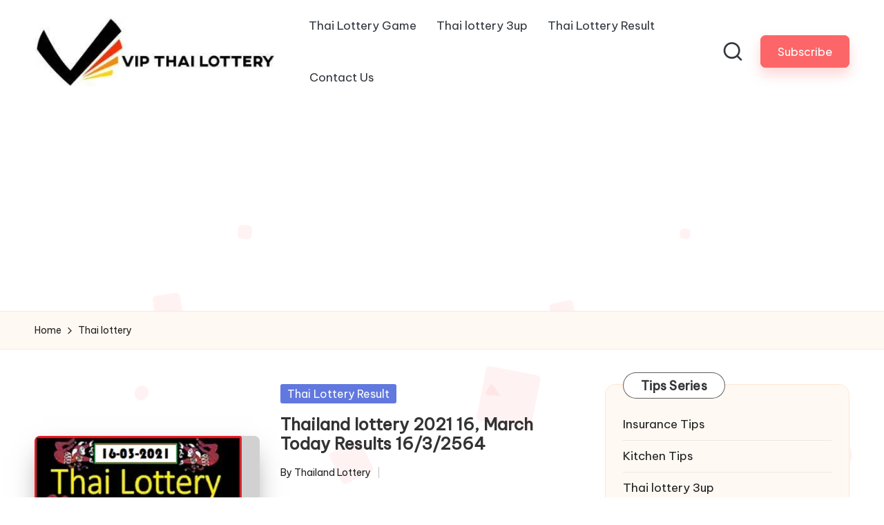

--- FILE ---
content_type: text/html; charset=UTF-8
request_url: http://vipthailottery.com/tag/thai-lottery/
body_size: 21435
content:
<!DOCTYPE html><html lang="en-US" itemscope itemtype="http://schema.org/Article" ><head><meta name="google-site-verification" content="_wIy10RorolgVBqYEqggF0qxu_M0gUTYDXhhknQRzv8" /> <script src="https://www.googletagmanager.com/gtag/js?id=UA-154618725-1" defer data-deferred="1"></script> <script src="[data-uri]" defer></script> <script async src="https://pagead2.googlesyndication.com/pagead/js/adsbygoogle.js?client=ca-pub-6958730735055240"
     crossorigin="anonymous"></script> <meta charset="UTF-8"><link rel="preconnect" href="https://fonts.gstatic.com/" crossorigin /><link rel="profile" href="http://gmpg.org/xfn/11"><meta name='robots' content='index, follow, max-image-preview:large, max-snippet:-1, max-video-preview:-1' /><meta name="viewport" content="width=device-width, initial-scale=1"><title>Thai lottery Archives - THAILAND LOTTERY RESULT 17th JANUARY 2026 THAI LOTTERY TIPS 17.01.2026</title><link rel="canonical" href="https://vipthailottery.com/tag/thai-lottery/" /><meta property="og:locale" content="en_US" /><meta property="og:type" content="article" /><meta property="og:title" content="Thai lottery Archives - THAILAND LOTTERY RESULT 17th JANUARY 2026 THAI LOTTERY TIPS 17.01.2026" /><meta property="og:url" content="https://vipthailottery.com/tag/thai-lottery/" /><meta property="og:site_name" content="THAILAND LOTTERY RESULT 17th JANUARY 2026 THAI LOTTERY TIPS 17.01.2026" /><meta name="twitter:card" content="summary_large_image" /> <script type="application/ld+json" class="yoast-schema-graph">{"@context":"https://schema.org","@graph":[{"@type":"CollectionPage","@id":"https://vipthailottery.com/tag/thai-lottery/","url":"https://vipthailottery.com/tag/thai-lottery/","name":"Thai lottery Archives - THAILAND LOTTERY RESULT 17th JANUARY 2026 THAI LOTTERY TIPS 17.01.2026","isPartOf":{"@id":"https://vipthailottery.com/#website"},"primaryImageOfPage":{"@id":"https://vipthailottery.com/tag/thai-lottery/#primaryimage"},"image":{"@id":"https://vipthailottery.com/tag/thai-lottery/#primaryimage"},"thumbnailUrl":"https://vipthailottery.com/wp-content/uploads/2021/03/Thailand-lottery-2021.png","inLanguage":"en-US"},{"@type":"ImageObject","inLanguage":"en-US","@id":"https://vipthailottery.com/tag/thai-lottery/#primaryimage","url":"https://vipthailottery.com/wp-content/uploads/2021/03/Thailand-lottery-2021.png","contentUrl":"https://vipthailottery.com/wp-content/uploads/2021/03/Thailand-lottery-2021.png","width":395,"height":222,"caption":"Thailand lottery 2021 16, March Today Results 16/3/2564"},{"@type":"WebSite","@id":"https://vipthailottery.com/#website","url":"https://vipthailottery.com/","name":"THAILAND LOTTERY RESULT 17th JANUARY 2026 THAI LOTTERY TIPS 17.01.2026","description":"thai lottery result 17-01-2026, thai lottery today 17 January 2025, thailand lottery result 17/01/2025, thai lotto 3up 17-01-2026, thailand lottery king jan 17, 2569","publisher":{"@id":"https://vipthailottery.com/#organization"},"potentialAction":[{"@type":"SearchAction","target":{"@type":"EntryPoint","urlTemplate":"https://vipthailottery.com/?s={search_term_string}"},"query-input":{"@type":"PropertyValueSpecification","valueRequired":true,"valueName":"search_term_string"}}],"inLanguage":"en-US"},{"@type":"Organization","@id":"https://vipthailottery.com/#organization","name":"THAILAND LOTTERY RESULT 17th JANUARY 2026 THAI LOTTERY TIPS 17.01.2026","url":"https://vipthailottery.com/","logo":{"@type":"ImageObject","inLanguage":"en-US","@id":"https://vipthailottery.com/#/schema/logo/image/","url":"https://vipthailottery.com/wp-content/uploads/2019/12/vip-thai-lottery-logo.jpg","contentUrl":"https://vipthailottery.com/wp-content/uploads/2019/12/vip-thai-lottery-logo.jpg","width":379,"height":109,"caption":"THAILAND LOTTERY RESULT 17th JANUARY 2026 THAI LOTTERY TIPS 17.01.2026"},"image":{"@id":"https://vipthailottery.com/#/schema/logo/image/"}}]}</script> <link rel='dns-prefetch' href='//fonts.googleapis.com' /><style id='wp-img-auto-sizes-contain-inline-css'>img:is([sizes=auto i],[sizes^="auto," i]){contain-intrinsic-size:3000px 1500px}</style><style id="litespeed-ccss">.pt-cv-overlaygrid.overlay2.layout1 .pt-cv-content-item:first-child{grid-area:1/1/3!important}.pt-cv-overlaygrid.overlay2.layout2 .pt-cv-content-item:first-child{grid-area:1/1/4!important}.pt-cv-overlaygrid.overlay2.layout3 .pt-cv-content-item:first-child{grid-area:1/1/5!important}ul{box-sizing:border-box}.entry-content{counter-reset:footnotes}:root{--wp--preset--font-size--normal:16px;--wp--preset--font-size--huge:42px}.aligncenter{clear:both}.screen-reader-text{border:0;clip-path:inset(50%);height:1px;margin:-1px;overflow:hidden;padding:0;position:absolute;width:1px;word-wrap:normal!important}html :where(img[class*=wp-image-]){height:auto;max-width:100%}:root{--wp--preset--aspect-ratio--square:1;--wp--preset--aspect-ratio--4-3:4/3;--wp--preset--aspect-ratio--3-4:3/4;--wp--preset--aspect-ratio--3-2:3/2;--wp--preset--aspect-ratio--2-3:2/3;--wp--preset--aspect-ratio--16-9:16/9;--wp--preset--aspect-ratio--9-16:9/16;--wp--preset--color--black:#000000;--wp--preset--color--cyan-bluish-gray:#abb8c3;--wp--preset--color--white:#ffffff;--wp--preset--color--pale-pink:#f78da7;--wp--preset--color--vivid-red:#cf2e2e;--wp--preset--color--luminous-vivid-orange:#ff6900;--wp--preset--color--luminous-vivid-amber:#fcb900;--wp--preset--color--light-green-cyan:#7bdcb5;--wp--preset--color--vivid-green-cyan:#00d084;--wp--preset--color--pale-cyan-blue:#8ed1fc;--wp--preset--color--vivid-cyan-blue:#0693e3;--wp--preset--color--vivid-purple:#9b51e0;--wp--preset--gradient--vivid-cyan-blue-to-vivid-purple:linear-gradient(135deg,rgba(6,147,227,1) 0%,rgb(155,81,224) 100%);--wp--preset--gradient--light-green-cyan-to-vivid-green-cyan:linear-gradient(135deg,rgb(122,220,180) 0%,rgb(0,208,130) 100%);--wp--preset--gradient--luminous-vivid-amber-to-luminous-vivid-orange:linear-gradient(135deg,rgba(252,185,0,1) 0%,rgba(255,105,0,1) 100%);--wp--preset--gradient--luminous-vivid-orange-to-vivid-red:linear-gradient(135deg,rgba(255,105,0,1) 0%,rgb(207,46,46) 100%);--wp--preset--gradient--very-light-gray-to-cyan-bluish-gray:linear-gradient(135deg,rgb(238,238,238) 0%,rgb(169,184,195) 100%);--wp--preset--gradient--cool-to-warm-spectrum:linear-gradient(135deg,rgb(74,234,220) 0%,rgb(151,120,209) 20%,rgb(207,42,186) 40%,rgb(238,44,130) 60%,rgb(251,105,98) 80%,rgb(254,248,76) 100%);--wp--preset--gradient--blush-light-purple:linear-gradient(135deg,rgb(255,206,236) 0%,rgb(152,150,240) 100%);--wp--preset--gradient--blush-bordeaux:linear-gradient(135deg,rgb(254,205,165) 0%,rgb(254,45,45) 50%,rgb(107,0,62) 100%);--wp--preset--gradient--luminous-dusk:linear-gradient(135deg,rgb(255,203,112) 0%,rgb(199,81,192) 50%,rgb(65,88,208) 100%);--wp--preset--gradient--pale-ocean:linear-gradient(135deg,rgb(255,245,203) 0%,rgb(182,227,212) 50%,rgb(51,167,181) 100%);--wp--preset--gradient--electric-grass:linear-gradient(135deg,rgb(202,248,128) 0%,rgb(113,206,126) 100%);--wp--preset--gradient--midnight:linear-gradient(135deg,rgb(2,3,129) 0%,rgb(40,116,252) 100%);--wp--preset--font-size--small:13px;--wp--preset--font-size--medium:20px;--wp--preset--font-size--large:36px;--wp--preset--font-size--x-large:42px;--wp--preset--spacing--20:0.44rem;--wp--preset--spacing--30:0.67rem;--wp--preset--spacing--40:1rem;--wp--preset--spacing--50:1.5rem;--wp--preset--spacing--60:2.25rem;--wp--preset--spacing--70:3.38rem;--wp--preset--spacing--80:5.06rem;--wp--preset--shadow--natural:6px 6px 9px rgba(0, 0, 0, 0.2);--wp--preset--shadow--deep:12px 12px 50px rgba(0, 0, 0, 0.4);--wp--preset--shadow--sharp:6px 6px 0px rgba(0, 0, 0, 0.2);--wp--preset--shadow--outlined:6px 6px 0px -3px rgba(255, 255, 255, 1), 6px 6px rgba(0, 0, 0, 1);--wp--preset--shadow--crisp:6px 6px 0px rgba(0, 0, 0, 1)}html{--wp-admin--admin-bar--height:32px;scroll-padding-top:var(--wp-admin--admin-bar--height)}@media screen and (max-width:782px){html{--wp-admin--admin-bar--height:46px}}html body{background-color:#fff}body.bloglo-menu-animation-squarebox:not(.bloglo-is-mobile) #bloglo-header-inner .bloglo-nav>ul>li>a{padding:.4rem 1.4rem .4rem}.bloglo-btn.btn-small{font-size:95%!important}body .bloglo-btn:not(.btn-text-1){line-height:1.8;border-radius:7px!important;transform:translate(0,0)!important;box-shadow:0 10px 18px 0 var(--bloglo-primary_27)!important}.bloglo-sidebar-style-3 #secondary .bloglo-widget{border-radius:1.5rem!important;box-shadow:none!important;border:.1rem solid rgb(190 190 190/.2)}html:not([data-theme=dark]) .bloglo-sidebar-style-3 #secondary .bloglo-widget{background:#fff9f3;border:.1rem solid #ffe7d2!important}.bloglo-sidebar-style-3.is-section-heading-init-s2 #secondary .bloglo-widget{position:relative;margin-bottom:4.5rem}.bloglo-sidebar-style-3.is-section-heading-init-s2 #secondary .bloglo-widget .widget-title{position:absolute;left:2.5rem;top:-1.8rem;z-index:2}.is-section-heading-init-s2:not(.bloglo-sidebar-style-1) #secondary .bloglo-widget .widget-title{letter-spacing:.25px;width:auto;line-height:1.2;display:inline-block;padding:8px 25px 7px;background-color:#fff;border-radius:10rem;margin-bottom:0;border:1px solid rgb(39 39 39/.75)}.bloglo-waves-wrapper{position:fixed;width:100%;height:100%;overflow:hidden;top:0;left:0;z-index:-1}:root{--bloglo-black:#000000;--bloglo-white:#ffffff;--bloglo-gray:#c2c2c2;--bloglo-gray-light:#f3f3f3;--bloglo-primary:#0554f2;--bloglo-secondary:#232323;--bloglo-secondary_38:#383838;--bloglo-gradient:linear-gradient(220deg, rgba(255, 255, 255, 0.2), rgba(255, 255, 255, 0));--bloglo-full-radius:10rem;--bloglo-normal-radius:0.3rem;--bloglo-font-awesome:"Font Awesome 5 Free";--bloglo-font-sans-serif:-apple-system, system-ui, BlinkMacSystemFont, "Segoe UI", Roboto, Oxygen-Sans, Ubuntu, Cantarell, "Helvetica Neue", sans-serif}.entry-meta:after,.entry-meta:before,.bloglo-entry:after,.bloglo-entry:before,.widget:after,.widget:before{content:"";display:table;clear:both}.bloglo-header-widgets .bloglo-search-simple{position:absolute;right:-1.5rem;top:100%;z-index:9;border-top-width:.2rem;border-top-style:solid}.bloglo-header-widgets .bloglo-search-simple:after{bottom:100%;right:1.6rem;content:"";width:0;height:0;margin-left:-.7rem;border:.7rem solid #fff0;position:absolute;z-index:-1}.bloglo-breadcrumbs a{display:inline-block;position:relative;transform-style:preserve-3d;-webkit-transform-style:preserve-3d}.bloglo-breadcrumbs a:before{content:"";display:block;position:absolute;bottom:0;left:0;width:100%;height:.2rem;background:currentColor;-webkit-transform-origin:right center;-ms-transform-origin:right center;transform-origin:right center;-webkit-transform:scale(0,1) translateZ(.1rem);transform:scale(0,1) translateZ(.1rem);backface-visibility:hidden;-webkit-backface-visibility:hidden;transform-style:preserve-3d;-webkit-transform-style:preserve-3d;will-change:scale}#bloglo-scroll-top .bloglo-icon,#bloglo-scroll-top .bloglo-scroll-icon,#bloglo-scroll-top:before,#bloglo-header-inner:after{position:absolute;top:0;left:0;width:100%;height:100%}#main .entry-header .entry-title,.bloglo-form-label,.bloglo-nav>ul,.widget-title,button.bloglo-animate-arrow,ul{margin:0;padding:0}#main>.bloglo-container,#bloglo-scroll-top,#bloglo-scroll-top .bloglo-icon,#bloglo-copyright>.bloglo-container>.bloglo-flex-row>div,#bloglo-header-inner .bloglo-widget-wrapper,#bloglo-header-inner>.bloglo-container,.entry-meta .entry-meta-elements,.bloglo-header-element,.bloglo-header-widgets,.bloglo-header-widgets .bloglo-header-widget,.bloglo-header-widgets .bloglo-search,.bloglo-header-widgets .bloglo-search-simple .bloglo-search-form button,.bloglo-logo a{-js-display:flex;display:-webkit-box;display:-ms-flexbox;display:flex;-ms-flex-wrap:wrap;flex-wrap:wrap;-webkit-box-align:center;-ms-flex-align:center;align-items:center}.bloglo-breadcrumbs ul,.bloglo-nav>ul{padding:0;margin:0;list-style:none}#bloglo-scroll-top,.entry-meta a,.bloglo-breadcrumbs a,.bloglo-btn,.bloglo-header-widgets a:not(.bloglo-btn),.bloglo-logo a,.bloglo-nav>ul>li>a,a{text-decoration:none}.bloglo-btn,.bloglo-header-widgets .bloglo-search-simple .bloglo-search-form button,.bloglo-header-widgets .bloglo-search-simple .bloglo-search-form input,input[type="search"]{outline:none;border:none;margin:0;padding:0;text-shadow:none;-webkit-box-shadow:none;box-shadow:none}.bloglo-icon{display:inline-block;fill:currentColor;width:auto}.breadcrumb-trail .trail-items li:after{-webkit-mask-size:contain;mask-size:contain;-webkit-mask-repeat:no-repeat;mask-repeat:no-repeat;background-color:currentColor;width:1.6rem;height:1.6rem}html{overflow-x:hidden;line-height:1.15;-webkit-text-size-adjust:100%}body{margin:0;background-color:#f2f2f2}h1{font-size:3.2rem;margin:1.1rem 0}a{background-color:#fff0}img{border-style:none}button,input{font-family:inherit;font-size:100%;line-height:1.15;margin:0}button,input{overflow:visible}button{text-transform:none}[type="button"],[type="submit"],button{-webkit-appearance:button}[type="button"]::-moz-focus-inner,[type="submit"]::-moz-focus-inner,button::-moz-focus-inner{border-style:none;padding:0}[type="button"]:-moz-focusring,[type="submit"]:-moz-focusring,button:-moz-focusring{outline:.1rem dotted ButtonText}[type="search"]{-webkit-appearance:textfield;outline-offset:-.2rem}[type="search"]::-webkit-search-decoration{-webkit-appearance:none}::-webkit-file-upload-button{-webkit-appearance:button;font:inherit}html{-webkit-box-sizing:border-box;box-sizing:border-box;overflow-y:scroll;max-width:100%}*,*::before,*::after{box-sizing:inherit;-webkit-box-sizing:inherit;-webkit-font-smoothing:antialiased;word-break:break-word;word-wrap:break-word}a,button,input,label{-ms-touch-action:manipulation;touch-action:manipulation}p{margin-top:1.6rem;margin-bottom:1.6rem}svg:not(:root){overflow:hidden}p:empty{display:none}a{color:inherit;-webkit-text-decoration-skip:objects}.bloglo-logo .site-title{line-height:1.25}h1{margin-top:2rem;margin-bottom:1.2rem}.h4{margin-top:2.4rem;margin-bottom:.8rem}.h4,.bloglo-logo .site-title,h1{text-rendering:optimizeLegibility}#page .aligncenter{color:inherit}#page .aligncenter{clear:both;margin-left:auto;margin-right:auto}.bloglo-text-align-left{text-align:left}img{vertical-align:middle;max-width:100%;height:auto}.screen-reader-text{border:0;clip:rect(.1rem,.1rem,.1rem,.1rem);-webkit-clip-path:inset(50%);clip-path:inset(50%);height:.1rem;margin:-.1rem;overflow:hidden;padding:0;position:absolute!important;width:.1rem;word-wrap:normal!important;word-break:normal}.skip-link{top:4rem;z-index:999999999;text-decoration:underline}#page{position:relative;-js-display:flex;display:-webkit-box;display:-ms-flexbox;display:flex;min-height:100vh;-webkit-box-orient:vertical;-webkit-box-direction:normal;-ms-flex-direction:column;flex-direction:column}.bloglo-container{padding:0 5rem;margin:0 auto;width:100%}.bloglo-flex-row div[class^="col-"],.bloglo-flex-row div[class*="col-"]{-webkit-box-sizing:border-box;box-sizing:border-box;-webkit-box-flex:0;-ms-flex:0 0 auto;flex:0 0 auto;width:100%;padding-right:calc(var(--bloglo-gutter-x)/2);padding-left:calc(var(--bloglo-gutter-x)/2);margin-top:var(--bloglo-gutter-y)}.site .bloglo-flex-row .col-xs-12{-ms-flex-preferred-size:100%;flex-basis:100%;max-width:100%}.site .bloglo-flex-row .center-xs{-webkit-box-pack:center;-ms-flex-pack:center;justify-content:center;text-align:center}.bloglo-btn{-js-display:inline-flex;display:-webkit-inline-box;display:-ms-inline-flexbox;display:inline-flex;-webkit-box-align:center;-ms-flex-align:center;align-items:center;-webkit-box-pack:center;-ms-flex-pack:center;justify-content:center;text-align:center;max-width:100%;-moz-appearance:none;-webkit-appearance:none;-webkit-box-shadow:none;box-shadow:none;border-style:solid;-ms-flex-negative:0;flex-shrink:0;font-size:inherit;min-height:5rem;padding:1rem 3.2rem}@media (max-width:48.875em){.bloglo-btn{padding:.99rem 2.3rem;min-height:4.5rem}}.bloglo-btn span{z-index:2;position:relative}.btn-small{font-size:90%!important;min-height:4rem;padding:.8rem 2.4rem}input[type=search]{font-size:inherit;font-weight:400;font-family:-apple-system,system-ui,BlinkMacSystemFont,"Segoe UI",Roboto,Oxygen-Sans,Ubuntu,Cantarell,"Helvetica Neue",sans-serif;border:.2rem solid rgb(190 190 190/.3);background-color:var(--bloglo-white);padding:.9rem 1.6rem;color:#66717f;width:100%;border-radius:var(--bloglo-normal-radius);line-height:1!important;min-height:5rem}label{display:inline-block;font-weight:600}input:-webkit-autofill{animation-name:autofill;-webkit-animation-name:autofill;animation-fill-mode:both;-webkit-animation-fill-mode:both}#bloglo-header{position:relative}#bloglo-header-inner{border-style:solid;border-left:none;border-right:none;border-width:0}#bloglo-header-inner:after{content:""}#bloglo-header-inner>.bloglo-container{-webkit-box-align:stretch;-ms-flex-align:stretch;align-items:stretch}#bloglo-header-inner .bloglo-widget-wrapper{position:relative;height:100%;-webkit-box-align:center;-ms-flex-align:center;align-items:center}.bloglo-header-element:not(.bloglo-mobile-nav){position:relative}.bloglo-header-element{z-index:99}.bloglo-header-element>.bloglo-header-widget:first-child{margin-left:1.8rem}.bloglo-header-element.bloglo-header-widgets{z-index:5}.bloglo-header-element:first-child{margin-left:0}.bloglo-header-widgets a:not(.bloglo-btn){color:inherit}.bloglo-header-widgets .bloglo-header-widget{height:100%;max-height:9rem;position:relative;padding-left:.8rem;padding-right:.8rem}.bloglo-header-widgets .bloglo-header-widget.bloglo-header-widget__button{padding-left:1.6rem;padding-right:1.6rem}.bloglo-header-widgets .bloglo-header-widget:not(.bloglo-header-widget__button,.bloglo-header-widget__socials) .bloglo-icon{height:2.057rem;width:auto}.bloglo-header-widgets .bloglo-header-widget:not(.bloglo-header-widget__button,.bloglo-header-widget__socials) .bloglo-icon path{fill:currentColor;fill-rule:evenodd}.bloglo-header-widgets .bloglo-search{position:relative}.bloglo-header-widgets .dropdown-item{width:28rem;background-color:var(--bloglo-white);-webkit-box-shadow:0 1rem 3.5rem -.3rem rgb(0 0 0/.12);box-shadow:0 1rem 3.5rem -.3rem rgb(0 0 0/.12);border-radius:0 0 .3rem .3rem;border:.1rem solid rgb(190 190 190/.3);border-top-width:.2rem}.bloglo-header-widget:after{width:.1rem;height:1.6rem;background-color:rgb(190 190 190/.3);display:inline-block;position:relative;right:-.5rem;margin:-1.6rem 0-1.6rem 1rem}.bloglo-header-layout-2 .bloglo-logo{-webkit-box-align:start;-ms-flex-align:start;align-items:flex-start;-webkit-box-pack:center;-ms-flex-pack:center;justify-content:center}.bloglo-header-layout-2 .bloglo-header-widget:last-of-type{padding-right:0}.bloglo-header-layout-2 .bloglo-header-widget:last-of-type:after{display:none}.bloglo-header-layout-2 .bloglo-header-container .bloglo-logo{margin-right:3.2rem}.bloglo-header-layout-2 .bloglo-header-container .bloglo-nav{-webkit-box-flex:1;-ms-flex:1;flex:1}.bloglo-header-layout-2 .bloglo-header-container .bloglo-header-widgets{margin-left:auto;-webkit-box-pack:end;-ms-flex-pack:end;justify-content:flex-end}.bloglo-header-layout-2 .bloglo-header-container .bloglo-header-widgets:last-child{margin-right:0}#hero .hero-four-slider .bloglo-grid-row .hover-slider-item-wrapper:first-child{grid-area:1/1/span 2/span 2}@media screen and (max-width:960px){#hero .hero-four-slider .bloglo-grid-row .hover-slider-item-wrapper:first-child{grid-area:unset}}.bloglo-header-widgets .bloglo-search-simple .bloglo-form-label{display:block;width:100%}.bloglo-header-widgets .bloglo-search-simple .bloglo-search-form input{background-color:#fff0!important}.bloglo-header-widgets .bloglo-search-simple .bloglo-search-form input{font-size:1.5rem;color:var(--bloglo-secondary);display:block;width:100%;padding:1.6rem 4.5rem 1.6rem 2rem}.bloglo-header-widgets .bloglo-search-simple .bloglo-search-form button{position:absolute;top:0;bottom:0;width:3.2rem;height:3.2rem;padding:.8rem;border-radius:10rem;margin:auto 0}.bloglo-header-widgets .bloglo-search-simple .bloglo-search-form button:not(.bloglo-search-close){right:5.6rem;color:var(--bloglo-white);background-color:var(--bloglo-primary)}.bloglo-header-widgets .bloglo-search-simple .bloglo-search-form button:not(.bloglo-search-close) svg{fill:currentColor}.bloglo-header-widgets .bloglo-search-simple .bloglo-search-form .bloglo-search-close{right:1.6rem}.bloglo-header-widgets .bloglo-search-simple .bloglo-search-form .bloglo-search-close svg{display:inline-block;vertical-align:middle}.bloglo-search-simple{opacity:0;visibility:hidden;-webkit-transform:translateY(.5rem);-ms-transform:translateY(.5rem);transform:translateY(.5rem)}.bloglo-logo{-webkit-box-orient:vertical;-webkit-box-direction:normal;-ms-flex-direction:column;flex-direction:column}.bloglo-logo .site-description,.bloglo-logo .site-title{margin:0}.bloglo-logo a img{display:block;width:auto;height:auto;max-width:100%}.bloglo-logo .site-description{-webkit-box-ordinal-group:3;-ms-flex-order:2;order:2;margin-top:.4rem}.bloglo-nav{max-width:100%;-js-display:flex;display:-webkit-box;display:-ms-flexbox;display:flex;-webkit-box-align:center;-ms-flex-align:center;align-items:center;-webkit-font-smoothing:antialiased;-ms-flex-preferred-size:auto;flex-basis:auto}.bloglo-nav>ul{width:100%;height:100%}.bloglo-nav>ul,.bloglo-nav>ul>li{-js-display:flex;display:-webkit-box;display:-ms-flexbox;display:flex;-ms-flex-wrap:wrap;flex-wrap:wrap}.bloglo-nav>ul>li{position:relative;-ms-flex-align:center;align-items:center;-ms-flex-negative:0;flex-shrink:0;margin-left:1.6rem}.bloglo-nav>ul>li:first-child,.bloglo-nav>ul>li:first-of-type{margin-left:0!important}.bloglo-nav>ul>li>a{display:block;-js-display:flex;display:-webkit-box;display:-ms-flexbox;display:flex;-webkit-box-align:center;-ms-flex-align:center;align-items:center;-ms-flex-wrap:wrap;flex-wrap:wrap;position:relative}.bloglo-nav>ul>li:last-child{margin-right:0!important}#bloglo-header-inner .bloglo-nav>ul{min-height:9rem}#bloglo-header-inner .bloglo-nav>ul>li{margin-left:2.8rem}@media screen and (min-width:60.063em) and (max-width:64.375em){#bloglo-header-inner .bloglo-nav>ul>li{margin-left:2rem}}#bloglo-header-inner .bloglo-nav>ul>li>a{font-size:inherit;font-weight:500}.bloglo-menu-animation-squarebox:not(.bloglo-is-mobile) #bloglo-header-inner .bloglo-nav>ul>li{margin-left:.1rem}.bloglo-menu-animation-squarebox:not(.bloglo-is-mobile) #bloglo-header-inner .bloglo-nav>ul>li>a{padding:.6rem 1.4rem}.bloglo-sticky-sidebar{-ms-flex-item-align:stretch!important;align-self:stretch!important}.bloglo-sticky-sidebar .bloglo-sidebar-inner{backface-visibility:hidden;-webkit-backface-visibility:hidden;position:-webkit-sticky;position:sticky;top:var(--bloglo-sticky-h-offset,2rem)}#primary,#secondary{margin-top:5rem;margin-bottom:7rem}.bloglo-sidebar-style-3 #secondary .bloglo-widget{border:.1rem solid rgb(190 190 190/.3);border-radius:var(--bloglo-normal-radius);margin-bottom:2rem;padding:2.5rem}.bloglo-sidebar-style-3 #secondary .bloglo-widget:last-child{margin-bottom:0}#main{-js-display:flex;display:-webkit-box;display:-ms-flexbox;display:flex;-webkit-box-orient:vertical;-webkit-box-direction:normal;-ms-flex-direction:column;flex-direction:column;-webkit-box-flex:1;-ms-flex-positive:1;flex-grow:1;-ms-flex-negative:1;flex-shrink:1;-ms-flex-preferred-size:auto;flex-basis:auto;word-break:break-word}#main>.bloglo-container{-webkit-box-align:stretch;-ms-flex-align:stretch;align-items:stretch}#main>.bloglo-container #primary{min-width:0;min-height:0;-webkit-box-flex:1;-ms-flex-positive:1;flex-grow:1;-ms-flex-negative:1;flex-shrink:1;-ms-flex-preferred-size:auto;flex-basis:auto}#main>.bloglo-container #secondary{-ms-flex-negative:0;flex-shrink:0;-webkit-box-flex:0;-ms-flex-positive:0;flex-grow:0}.bloglo-widget .widget-title{position:relative;overflow:hidden}.bloglo-sidebar-position__right-sidebar #primary{padding-right:5rem}.breadcrumbs{max-width:100%}.breadcrumb-trail{width:100%}.breadcrumb-trail .trail-items li{display:inline}.breadcrumb-trail .trail-items li:after{-webkit-mask-image:url(data:image/svg+xml;utf8,<svg\ xmlns=\"http://www.w3.org/2000/svg\"\ width=\"32\"\ height=\"32\"\ viewBox=\"0\ 0\ 32\ 32\"><path\ d=\"M20.954\ 14.487l-8.008-8.008c-.534-.534-1.335-.534-1.868\ 0s-.534\ 1.335\ 0\ 1.868l7.074\ 7.074-7.074\ 7.074a1.29\ 1.29\ 0\ 000\ 1.868c.267.267.534.4.934.4s.667-.133.934-.4l8.008-8.008a1.29\ 1.29\ 0\ 000-1.868z\"/></svg>);mask-image:url(data:image/svg+xml;utf8,<svg\ xmlns=\"http://www.w3.org/2000/svg\"\ width=\"32\"\ height=\"32\"\ viewBox=\"0\ 0\ 32\ 32\"><path\ d=\"M20.954\ 14.487l-8.008-8.008c-.534-.534-1.335-.534-1.868\ 0s-.534\ 1.335\ 0\ 1.868l7.074\ 7.074-7.074\ 7.074a1.29\ 1.29\ 0\ 000\ 1.868c.267.267.534.4.934.4s.667-.133.934-.4l8.008-8.008a1.29\ 1.29\ 0\ 000-1.868z\"/></svg>);content:"";margin:0 .4rem;display:inline-block;vertical-align:middle;line-height:1}.breadcrumb-trail .trail-items li:last-child:after{display:none}.bloglo-breadcrumbs{font-size:1.4rem;border-width:0}#bloglo-copyright .bloglo-flex-row>div:empty{display:none}#bloglo-copyright>.bloglo-container>.bloglo-flex-row>div{width:auto;padding-top:.6rem;padding-bottom:.6rem}.bloglo-copyright-layout-1 #bloglo-copyright>.bloglo-container>.bloglo-flex-row>div{-ms-flex-preferred-size:100%;flex-basis:100%;-ms-flex-negative:0;flex-shrink:0;-webkit-box-pack:center;-ms-flex-pack:center;justify-content:center}#bloglo-scroll-top{-webkit-box-align:center;-ms-flex-align:center;align-items:center;-webkit-box-pack:center;-ms-flex-pack:center;justify-content:center;position:fixed;bottom:2.5rem;right:2rem;z-index:997;width:4rem;height:4rem;opacity:0;-webkit-transform:translate3d(0,3rem,0);transform:translate3d(0,3rem,0)}#bloglo-scroll-top .bloglo-scroll-icon{overflow:hidden;z-index:2}#bloglo-scroll-top .bloglo-icon{-webkit-box-align:center;-ms-flex-align:center;align-items:center;-webkit-box-pack:center;-ms-flex-pack:center;justify-content:center;height:2rem;color:var(--bloglo-white);-webkit-transform:translateY(1.1rem);-ms-transform:translateY(1.1rem);transform:translateY(1.1rem)}#bloglo-scroll-top:before{content:"";z-index:1;border-radius:10rem;background-color:var(--bloglo-primary);-webkit-transform:scale(1);-ms-transform:scale(1);transform:scale(1);border:.1rem solid rgb(190 190 190/.3)}#bloglo-scroll-top svg{fill:var(--bloglo-white)}.bloglo-widget.widget:not(.widget_text):not(.hester-core-custom-list-widget) ul{list-style:none;margin-left:0;margin-right:0}#main .bloglo-widget{margin-bottom:4rem}#main .bloglo-widget:last-child{margin-bottom:0}.widget-title{margin-top:0;position:relative;display:block;margin-bottom:1.8rem}.widget ul{line-height:1.5}.widget ul:last-child{margin-bottom:0}.widget ul:not(.wp-block-social-links) li{margin-bottom:1rem}.widget ul:not(.wp-block-social-links) li:last-child{margin-bottom:0}.widget.widget_categories li{display:block;position:relative}.widget.widget_categories li a{display:block}.widget.widget_categories li a{position:relative;z-index:0}.widget.widget_categories ul:not(.children)>li>a::before{content:"";width:0;height:.8rem;display:inline-block;vertical-align:middle;margin-top:-.2rem;border-radius:var(--bloglo-full-radius);opacity:0;visibility:hidden;background-color:var(--bloglo-primary);-webkit-transform:translateX(-1.6rem);transform:translateX(-1.6rem)}.bloglo-sidebar-container .widget ul:not(.bloglo-socials-menu)>li:not(:first-child){padding-top:1rem;border-top:.1rem solid rgb(190 190 190/.3)}.bloglo-entry>:first-child{margin-top:0}.bloglo-entry>:last-child{margin-bottom:0}.bloglo-entry ul:not(.wp-block-latest-posts){list-style:disc}.bloglo-entry ul:not(.wp-block-latest-posts){margin-left:4rem}.bloglo-entry ul:not(.wp-block-social-links) li:not(.blocks-gallery-item):last-child{margin-bottom:0}.bloglo-entry ul:not(.wp-block-latest-posts){margin-bottom:2rem;margin-top:2rem}.bloglo-entry p{margin-bottom:1.5rem;margin-top:1.5rem}#main .content-area .entry-meta a{color:inherit}.entry-meta{font-size:1.4rem;margin-top:1.2rem}.entry-meta .entry-meta-elements>span{padding:0 1.1rem;line-height:1.8}.entry-meta .entry-meta-elements>span{-js-display:inline-flex;display:-webkit-inline-box;display:-ms-inline-flexbox;display:inline-flex;-webkit-box-align:center;-ms-flex-align:center;align-items:center}.entry-meta .entry-meta-elements>span:first-child{padding-left:0}.entry-meta .entry-meta-elements>span:last-child{margin-right:0;padding-right:0}.entry-meta .entry-meta-elements>span:before{content:"";height:1.6rem;width:.1rem;background-color:rgb(0 0 0/.25);position:relative;left:-1.1rem}.entry-meta .entry-meta-elements>span:first-child:before{display:none}.single-post .entry-content{margin-top:4rem}.single .entry-content img{margin:0 auto;display:block}.single .entry-content p img{display:inline-block;vertical-align:text-bottom}.single .post-category{margin-bottom:.3rem;font-size:1.4rem}.post-category a{-js-display:inline-flex;display:-webkit-inline-box;display:-ms-inline-flexbox;display:inline-flex;font-weight:500;padding:.6rem 1rem;line-height:1;border-radius:var(--bloglo-normal-radius);text-decoration:none;margin:0 0 .8rem .4rem;color:#fff;background-color:var(--bloglo-primary)}.post-category a:first-of-type{margin-left:0}.single .entry-header{text-align:left;margin-bottom:1rem}.single .entry-meta{text-align:left;margin-top:1.6rem}.single .entry-content{margin-bottom:5rem}.single.bloglo-page-title-align-left .bloglo-article>.entry-header,.single.bloglo-page-title-align-left .bloglo-article>.post-category{text-align:left}.single.bloglo-page-title-align-left .bloglo-article>.entry-meta>.entry-meta-elements{-webkit-box-pack:start;-ms-flex-pack:start;justify-content:flex-start}#cancel-comment-reply-link{font-size:1.3rem;border-radius:var(--bloglo-normal-radius);border:.2rem solid currentColor;font-weight:500;padding:.4rem .7rem;line-height:1;text-decoration:none;text-transform:capitalize;margin-left:1.4rem;color:inherit}button.bloglo-animate-arrow{-webkit-appearance:none;border:none;-webkit-box-shadow:none;box-shadow:none;background:none;outline:none}.bloglo-animate-arrow .arrow-bar{-webkit-transform:scaleX(0);-ms-transform:scaleX(0);transform:scaleX(0)}.bloglo-animate-arrow svg{vertical-align:middle}.bloglo-animate-arrow.right-arrow svg{-webkit-transform:rotate(180deg);-ms-transform:rotate(180deg);transform:rotate(180deg)}.bloglo-animate-arrow.right-arrow .arrow-bar{-webkit-transform-origin:100%0;-ms-transform-origin:100%0;transform-origin:100%0}.bloglo-animate-arrow.right-arrow .arrow-handle{-webkit-transform:translateX(.6rem);-ms-transform:translateX(.6rem);transform:translateX(.6rem)}.bloglo-hamburger{padding:0 0;display:inline-block;font:inherit;color:inherit;text-transform:none;background-color:#fff0;border:0;margin:0;overflow:visible}.hamburger-box{width:2.5rem;height:1.4rem;display:inline-block;position:relative}.hamburger-inner{display:block;top:50%;margin-top:-.1rem}.hamburger-inner,.hamburger-inner::before,.hamburger-inner::after{width:2.8rem;height:2px;background-color:#232323;border-radius:var(--bloglo-normal-radius);position:absolute}.hamburger-inner::before,.hamburger-inner::after{content:"";display:block}.hamburger-inner::before{top:-5px}.hamburger-inner::after{bottom:-5px}.bloglo-mobile-nav{display:none;margin-left:2.4rem}.bloglo-hamburger,.bloglo-mobile-nav{-webkit-box-align:center;-ms-flex-align:center;align-items:center}body:not(.is-mobile-menu-active) .bloglo-hamburger .hamburger-box .hamburger-inner::before{width:1.5rem}.bloglo-hamburger{-js-display:inline-flex;display:-webkit-inline-box;display:-ms-inline-flexbox;display:inline-flex;border-radius:var(--bloglo-normal-radius)}.bloglo-hamburger .hamburger-inner,.bloglo-hamburger .hamburger-inner::before,.bloglo-hamburger .hamburger-inner::after{background-color:currentColor}button.bloglo-hamburger{outline:none}#bloglo-header:after{content:"";position:fixed;top:100%;left:0;right:0;height:100vh;background-color:rgb(255 255 255/.85);z-index:991;opacity:0;visibility:hidden;will-change:opacity,visibility;-webkit-transform:translate3d(0,0,0);transform:translate3d(0,0,0)}@media only screen and (min-width:783px){.site .bloglo-flex-row .col-md{-webkit-box-flex:1;-ms-flex-positive:1;flex-grow:1;-ms-flex-negative:1;flex-shrink:1;max-width:100%;-ms-flex-preferred-size:0;flex-basis:0%}.site .bloglo-flex-row .col-md.flex-basis-auto{-ms-flex-preferred-size:auto;flex-basis:auto}.site .bloglo-flex-row .end-md{-webkit-box-pack:end;-ms-flex-pack:end;justify-content:flex-end;text-align:end;margin-left:auto}}@media screen and (max-width:768px){.bloglo-hide-mobile-tablet{display:none!important}.bloglo-container{padding:0 3rem}.bloglo-header-widgets .bloglo-header-widget,.bloglo-header-widgets .bloglo-header-widget.bloglo-header-widget__button{padding-left:1rem;padding-right:1rem}.bloglo-header-widgets .bloglo-header-widget:not(.bloglo-header-widget__button,.bloglo-header-widget__socials) .bloglo-icon{font-size:2.4rem}.bloglo-mobile-nav{margin-left:1.6rem}}@media screen and (max-width:599px){#bloglo-header-inner .bloglo-widget-wrapper,.bloglo-header-element,.bloglo-header-widgets .bloglo-header-widget{position:static}.bloglo-header-widgets .dropdown-item:after{display:none}}@media screen and (max-width:480px){#page{min-height:-webkit-fill-available}}@media screen and (max-width:960px){#main>.bloglo-container{display:block}#primary{max-width:100%!important;padding-left:0!important;padding-right:0!important;margin-top:4rem}.site-main #secondary{width:100%;margin-top:4rem}}@media all and (-ms-high-contrast:none),(-ms-high-contrast:active){.bloglo-btn{height:1rem}#main>.bloglo-container #primary{-ms-flex-preferred-size:0%;flex-basis:0%}}.bloglo-btn{background-color:var(--bloglo-primary)}.content-area a:not(.bloglo-btn,.wp-block-button__link,.page-numbers,[rel^=category]){color:var(--bloglo-primary)}#masthead .bloglo-header-widgets .dropdown-item::after{border-bottom-color:var(--bloglo-primary);outline:none!important}.bloglo-header-widgets .dropdown-item{border-top-color:var(--bloglo-primary)}::-webkit-selection{background-color:var(--bloglo-primary);color:var(--bloglo-white)}*{scrollbar-width:thin;scrollbar-color:rgb(0 0 0/.2) #fff0}::-webkit-scrollbar{width:.7rem;height:.7rem}::-webkit-scrollbar-track{background:#fff0}::-webkit-scrollbar-thumb{background:rgb(0 0 0/.2)}::-webkit-scrollbar-thumb:hover{background:rgb(0 0 0/.4)}a.bloglo-btn span{vertical-align:baseline}@media (prefers-reduced-motion:reduce){*{animation-duration:0s!important}}:root{--bloglo-primary:#FC6668;--bloglo-primary_15:#fd7d7f;--bloglo-primary_27:rgba(252,102,104,0.27);--bloglo-primary_09:rgba(252,102,104,0.09);--bloglo-primary_04:rgba(252,102,104,0.04)}#bloglo-header-inner{background:#fff}.bloglo-logo .site-description{color:#66717f}#bloglo-header,.bloglo-header-widgets a:not(.bloglo-btn),.bloglo-logo a,.bloglo-hamburger{color:#30373e}#bloglo-header-inner{border-color:rgb(39 39 39/.75)}.bloglo-header-widget::after{background-color:#ccc}@media screen and (max-width:889px){#bloglo-header-inner .bloglo-nav{display:none;color:#000}.bloglo-mobile-nav{display:inline-flex}#bloglo-header-inner{position:relative}#bloglo-header-inner .bloglo-nav>ul>li>a{color:inherit}#bloglo-header-inner .site-navigation{display:none;position:absolute;top:100%;width:100%;height:100%;min-height:100vh;left:0;right:0;margin:-1px 0 0;background:#FFF;border-top:1px solid #eaeaea;box-shadow:0 15px 25px -10px rgb(50 52 54/.125);z-index:999;font-size:1.7rem;padding:0}#bloglo-header-inner .site-navigation>ul{overflow-y:auto;max-height:68vh;display:block}#bloglo-header-inner .site-navigation>ul>li>a{padding:0!important}#bloglo-header-inner .site-navigation>ul li{display:block;width:100%;padding:0;margin:0;margin-left:0!important}#bloglo-header-inner .site-navigation>ul a{padding:0;position:relative;background:none}#bloglo-header-inner .site-navigation>ul li{border-bottom:1px solid #eaeaea}#bloglo-header-inner .site-navigation>ul>li:last-child{border-bottom:0}#bloglo-header-inner .site-navigation>ul a>span{padding:10px 30px!important;width:100%;display:block}#bloglo-header-inner .site-navigation>ul a>span::after,#bloglo-header-inner .site-navigation>ul a>span::before{display:none!important}}.bloglo-nav.bloglo-header-element,.bloglo-header-layout-2 .bloglo-header-widgets{font-size:1.7rem}#secondary{width:30%}body:not(.bloglo-no-sidebar) #primary{max-width:70%}body{color:#212121}:root{--bloglo-secondary_38:#212121}.entry-meta{color:#212121}.bloglo-sidebar-style-3 #secondary .bloglo-widget{border-color:}.entry-meta .entry-meta-elements>span:before{background-color:}h1,.h4,.bloglo-logo .site-title{color:#333}:root{--bloglo-secondary:#333333}.bloglo-container{max-width:1420px}.bloglo-logo img{max-height:100px}.bloglo-logo .logo-inner{margin-top:25px;margin-right:3px;margin-bottom:25px}@media only screen and (max-width:768px){.bloglo-logo .logo-inner{margin-top:25px;margin-right:1px;margin-bottom:25px}}.bloglo-breadcrumbs{padding-top:15px;padding-bottom:15px}.bloglo-breadcrumbs{background:#fff9f3}.bloglo-breadcrumbs{border-color:#ffe7d2;border-style:solid;border-top-width:1px;border-bottom-width:1px}html{font-size:62.5%}@media only screen and (max-width:768px){html{font-size:53%}}@media only screen and (max-width:480px){html{font-size:50%}}*{-moz-osx-font-smoothing:grayscale;-webkit-font-smoothing:antialiased}body{font-weight:400;font-family:"Be Vietnam Pro",Helvetica,Arial,sans-serif;font-size:1.7rem;line-height:1.75}h1,.bloglo-logo .site-title,.h4{font-weight:700;font-style:normal;text-transform:none;text-decoration:none}h1,.bloglo-logo .site-title{font-weight:700;font-size:4rem;line-height:1.1}.h4{font-weight:700;font-size:2.4rem;line-height:1.2}#bloglo-header .bloglo-logo .site-title{font-size:4rem}#main .widget-title{font-size:1.8rem}.bloglo-btn{color:#fff;border-color:var(--bloglo-primary);border-width:.1rem}.bloglo-btn{font-weight:500;font-family:"Plus Jakarta Sans",Helvetica,Arial,sans-serif;font-size:1.8rem;line-height:1.6}.lazy-hidden{background-color:#fff;background-image:url(/wp-content/plugins/a3-lazy-load/assets/css/loading.gif);background-repeat:no-repeat;background-position:50% 50%}.lazy-hidden{background-color:#fff}</style><script src="[data-uri]" defer></script><script data-optimized="1" src="http://vipthailottery.com/wp-content/plugins/litespeed-cache/assets/js/webfontloader.min.js" defer></script><script src="[data-uri]" defer></script> <link data-optimized="1" data-asynced="1" as="style" onload="this.onload=null;this.rel='stylesheet'"  rel='preload' id='pt-cv-public-style-css' href='https://vipthailottery.com/wp-content/litespeed/css/fdee1f3002c1681b2857a9b05a7a96ef.css?ver=a96ef' media='all' /><link data-optimized="1" data-asynced="1" as="style" onload="this.onload=null;this.rel='stylesheet'"  rel='preload' id='wp-block-library-css' href='https://vipthailottery.com/wp-content/litespeed/css/06864340ba2e8c6bf341b06f6fd5a7b3.css?ver=5a7b3' media='all' /><style id='global-styles-inline-css'>:root{--wp--preset--aspect-ratio--square:1;--wp--preset--aspect-ratio--4-3:4/3;--wp--preset--aspect-ratio--3-4:3/4;--wp--preset--aspect-ratio--3-2:3/2;--wp--preset--aspect-ratio--2-3:2/3;--wp--preset--aspect-ratio--16-9:16/9;--wp--preset--aspect-ratio--9-16:9/16;--wp--preset--color--black:#000000;--wp--preset--color--cyan-bluish-gray:#abb8c3;--wp--preset--color--white:#ffffff;--wp--preset--color--pale-pink:#f78da7;--wp--preset--color--vivid-red:#cf2e2e;--wp--preset--color--luminous-vivid-orange:#ff6900;--wp--preset--color--luminous-vivid-amber:#fcb900;--wp--preset--color--light-green-cyan:#7bdcb5;--wp--preset--color--vivid-green-cyan:#00d084;--wp--preset--color--pale-cyan-blue:#8ed1fc;--wp--preset--color--vivid-cyan-blue:#0693e3;--wp--preset--color--vivid-purple:#9b51e0;--wp--preset--gradient--vivid-cyan-blue-to-vivid-purple:linear-gradient(135deg,rgb(6,147,227) 0%,rgb(155,81,224) 100%);--wp--preset--gradient--light-green-cyan-to-vivid-green-cyan:linear-gradient(135deg,rgb(122,220,180) 0%,rgb(0,208,130) 100%);--wp--preset--gradient--luminous-vivid-amber-to-luminous-vivid-orange:linear-gradient(135deg,rgb(252,185,0) 0%,rgb(255,105,0) 100%);--wp--preset--gradient--luminous-vivid-orange-to-vivid-red:linear-gradient(135deg,rgb(255,105,0) 0%,rgb(207,46,46) 100%);--wp--preset--gradient--very-light-gray-to-cyan-bluish-gray:linear-gradient(135deg,rgb(238,238,238) 0%,rgb(169,184,195) 100%);--wp--preset--gradient--cool-to-warm-spectrum:linear-gradient(135deg,rgb(74,234,220) 0%,rgb(151,120,209) 20%,rgb(207,42,186) 40%,rgb(238,44,130) 60%,rgb(251,105,98) 80%,rgb(254,248,76) 100%);--wp--preset--gradient--blush-light-purple:linear-gradient(135deg,rgb(255,206,236) 0%,rgb(152,150,240) 100%);--wp--preset--gradient--blush-bordeaux:linear-gradient(135deg,rgb(254,205,165) 0%,rgb(254,45,45) 50%,rgb(107,0,62) 100%);--wp--preset--gradient--luminous-dusk:linear-gradient(135deg,rgb(255,203,112) 0%,rgb(199,81,192) 50%,rgb(65,88,208) 100%);--wp--preset--gradient--pale-ocean:linear-gradient(135deg,rgb(255,245,203) 0%,rgb(182,227,212) 50%,rgb(51,167,181) 100%);--wp--preset--gradient--electric-grass:linear-gradient(135deg,rgb(202,248,128) 0%,rgb(113,206,126) 100%);--wp--preset--gradient--midnight:linear-gradient(135deg,rgb(2,3,129) 0%,rgb(40,116,252) 100%);--wp--preset--font-size--small:13px;--wp--preset--font-size--medium:20px;--wp--preset--font-size--large:36px;--wp--preset--font-size--x-large:42px;--wp--preset--spacing--20:0.44rem;--wp--preset--spacing--30:0.67rem;--wp--preset--spacing--40:1rem;--wp--preset--spacing--50:1.5rem;--wp--preset--spacing--60:2.25rem;--wp--preset--spacing--70:3.38rem;--wp--preset--spacing--80:5.06rem;--wp--preset--shadow--natural:6px 6px 9px rgba(0, 0, 0, 0.2);--wp--preset--shadow--deep:12px 12px 50px rgba(0, 0, 0, 0.4);--wp--preset--shadow--sharp:6px 6px 0px rgba(0, 0, 0, 0.2);--wp--preset--shadow--outlined:6px 6px 0px -3px rgb(255, 255, 255), 6px 6px rgb(0, 0, 0);--wp--preset--shadow--crisp:6px 6px 0px rgb(0, 0, 0)}:where(.is-layout-flex){gap:.5em}:where(.is-layout-grid){gap:.5em}body .is-layout-flex{display:flex}.is-layout-flex{flex-wrap:wrap;align-items:center}.is-layout-flex>:is(*,div){margin:0}body .is-layout-grid{display:grid}.is-layout-grid>:is(*,div){margin:0}:where(.wp-block-columns.is-layout-flex){gap:2em}:where(.wp-block-columns.is-layout-grid){gap:2em}:where(.wp-block-post-template.is-layout-flex){gap:1.25em}:where(.wp-block-post-template.is-layout-grid){gap:1.25em}.has-black-color{color:var(--wp--preset--color--black)!important}.has-cyan-bluish-gray-color{color:var(--wp--preset--color--cyan-bluish-gray)!important}.has-white-color{color:var(--wp--preset--color--white)!important}.has-pale-pink-color{color:var(--wp--preset--color--pale-pink)!important}.has-vivid-red-color{color:var(--wp--preset--color--vivid-red)!important}.has-luminous-vivid-orange-color{color:var(--wp--preset--color--luminous-vivid-orange)!important}.has-luminous-vivid-amber-color{color:var(--wp--preset--color--luminous-vivid-amber)!important}.has-light-green-cyan-color{color:var(--wp--preset--color--light-green-cyan)!important}.has-vivid-green-cyan-color{color:var(--wp--preset--color--vivid-green-cyan)!important}.has-pale-cyan-blue-color{color:var(--wp--preset--color--pale-cyan-blue)!important}.has-vivid-cyan-blue-color{color:var(--wp--preset--color--vivid-cyan-blue)!important}.has-vivid-purple-color{color:var(--wp--preset--color--vivid-purple)!important}.has-black-background-color{background-color:var(--wp--preset--color--black)!important}.has-cyan-bluish-gray-background-color{background-color:var(--wp--preset--color--cyan-bluish-gray)!important}.has-white-background-color{background-color:var(--wp--preset--color--white)!important}.has-pale-pink-background-color{background-color:var(--wp--preset--color--pale-pink)!important}.has-vivid-red-background-color{background-color:var(--wp--preset--color--vivid-red)!important}.has-luminous-vivid-orange-background-color{background-color:var(--wp--preset--color--luminous-vivid-orange)!important}.has-luminous-vivid-amber-background-color{background-color:var(--wp--preset--color--luminous-vivid-amber)!important}.has-light-green-cyan-background-color{background-color:var(--wp--preset--color--light-green-cyan)!important}.has-vivid-green-cyan-background-color{background-color:var(--wp--preset--color--vivid-green-cyan)!important}.has-pale-cyan-blue-background-color{background-color:var(--wp--preset--color--pale-cyan-blue)!important}.has-vivid-cyan-blue-background-color{background-color:var(--wp--preset--color--vivid-cyan-blue)!important}.has-vivid-purple-background-color{background-color:var(--wp--preset--color--vivid-purple)!important}.has-black-border-color{border-color:var(--wp--preset--color--black)!important}.has-cyan-bluish-gray-border-color{border-color:var(--wp--preset--color--cyan-bluish-gray)!important}.has-white-border-color{border-color:var(--wp--preset--color--white)!important}.has-pale-pink-border-color{border-color:var(--wp--preset--color--pale-pink)!important}.has-vivid-red-border-color{border-color:var(--wp--preset--color--vivid-red)!important}.has-luminous-vivid-orange-border-color{border-color:var(--wp--preset--color--luminous-vivid-orange)!important}.has-luminous-vivid-amber-border-color{border-color:var(--wp--preset--color--luminous-vivid-amber)!important}.has-light-green-cyan-border-color{border-color:var(--wp--preset--color--light-green-cyan)!important}.has-vivid-green-cyan-border-color{border-color:var(--wp--preset--color--vivid-green-cyan)!important}.has-pale-cyan-blue-border-color{border-color:var(--wp--preset--color--pale-cyan-blue)!important}.has-vivid-cyan-blue-border-color{border-color:var(--wp--preset--color--vivid-cyan-blue)!important}.has-vivid-purple-border-color{border-color:var(--wp--preset--color--vivid-purple)!important}.has-vivid-cyan-blue-to-vivid-purple-gradient-background{background:var(--wp--preset--gradient--vivid-cyan-blue-to-vivid-purple)!important}.has-light-green-cyan-to-vivid-green-cyan-gradient-background{background:var(--wp--preset--gradient--light-green-cyan-to-vivid-green-cyan)!important}.has-luminous-vivid-amber-to-luminous-vivid-orange-gradient-background{background:var(--wp--preset--gradient--luminous-vivid-amber-to-luminous-vivid-orange)!important}.has-luminous-vivid-orange-to-vivid-red-gradient-background{background:var(--wp--preset--gradient--luminous-vivid-orange-to-vivid-red)!important}.has-very-light-gray-to-cyan-bluish-gray-gradient-background{background:var(--wp--preset--gradient--very-light-gray-to-cyan-bluish-gray)!important}.has-cool-to-warm-spectrum-gradient-background{background:var(--wp--preset--gradient--cool-to-warm-spectrum)!important}.has-blush-light-purple-gradient-background{background:var(--wp--preset--gradient--blush-light-purple)!important}.has-blush-bordeaux-gradient-background{background:var(--wp--preset--gradient--blush-bordeaux)!important}.has-luminous-dusk-gradient-background{background:var(--wp--preset--gradient--luminous-dusk)!important}.has-pale-ocean-gradient-background{background:var(--wp--preset--gradient--pale-ocean)!important}.has-electric-grass-gradient-background{background:var(--wp--preset--gradient--electric-grass)!important}.has-midnight-gradient-background{background:var(--wp--preset--gradient--midnight)!important}.has-small-font-size{font-size:var(--wp--preset--font-size--small)!important}.has-medium-font-size{font-size:var(--wp--preset--font-size--medium)!important}.has-large-font-size{font-size:var(--wp--preset--font-size--large)!important}.has-x-large-font-size{font-size:var(--wp--preset--font-size--x-large)!important}</style><style id='classic-theme-styles-inline-css'>/*! This file is auto-generated */
.wp-block-button__link{color:#fff;background-color:#32373c;border-radius:9999px;box-shadow:none;text-decoration:none;padding:calc(.667em + 2px) calc(1.333em + 2px);font-size:1.125em}.wp-block-file__button{background:#32373c;color:#fff;text-decoration:none}</style><link data-optimized="1" data-asynced="1" as="style" onload="this.onload=null;this.rel='stylesheet'"  rel='preload' id='dashicons-css' href='https://vipthailottery.com/wp-content/litespeed/css/e557920379576c2d9524779d732ca17d.css?ver=ca17d' media='all' /><link data-optimized="1" data-asynced="1" as="style" onload="this.onload=null;this.rel='stylesheet'"  rel='preload' id='admin-bar-css' href='https://vipthailottery.com/wp-content/litespeed/css/676277b466502899ae62933430ea163a.css?ver=a163a' media='all' /><style id='admin-bar-inline-css'>#p404RedirectChart .canvasjs-chart-credit{display:none!important}#p404RedirectChart canvas{border-radius:6px}.p404-redirect-adminbar-weekly-title{font-weight:700;font-size:14px;color:#fff;margin-bottom:6px}#wpadminbar #wp-admin-bar-p404_free_top_button .ab-icon:before{content:"\f103";color:#dc3545;top:3px}#wp-admin-bar-p404_free_top_button .ab-item{min-width:80px!important;padding:0px!important}.p404-redirect-adminbar-dropdown-wrap{min-width:0;padding:0;position:static!important}#wpadminbar #wp-admin-bar-p404_free_top_button_dropdown{position:static!important}#wpadminbar #wp-admin-bar-p404_free_top_button_dropdown .ab-item{padding:0!important;margin:0!important}.p404-redirect-dropdown-container{min-width:340px;padding:18px 18px 12px 18px;background:#23282d!important;color:#fff;border-radius:12px;box-shadow:0 8px 32px rgb(0 0 0 / .25);margin-top:10px;position:relative!important;z-index:999999!important;display:block!important;border:1px solid #444}#wpadminbar #wp-admin-bar-p404_free_top_button .p404-redirect-dropdown-container{display:none!important}#wpadminbar #wp-admin-bar-p404_free_top_button:hover .p404-redirect-dropdown-container{display:block!important}#wpadminbar #wp-admin-bar-p404_free_top_button:hover #wp-admin-bar-p404_free_top_button_dropdown .p404-redirect-dropdown-container{display:block!important}.p404-redirect-card{background:#2c3338;border-radius:8px;padding:18px 18px 12px 18px;box-shadow:0 2px 8px rgb(0 0 0 / .07);display:flex;flex-direction:column;align-items:flex-start;border:1px solid #444}.p404-redirect-btn{display:inline-block;background:#dc3545;color:#fff!important;font-weight:700;padding:5px 22px;border-radius:8px;text-decoration:none;font-size:17px;transition:background 0.2s,box-shadow 0.2s;margin-top:8px;box-shadow:0 2px 8px rgb(220 53 69 / .15);text-align:center;line-height:1.6}.p404-redirect-btn:hover{background:#c82333;color:#fff!important;box-shadow:0 4px 16px rgb(220 53 69 / .25)}#wpadminbar .ab-top-menu>li:hover>.ab-item,#wpadminbar .ab-top-menu>li.hover>.ab-item{z-index:auto}#wpadminbar #wp-admin-bar-p404_free_top_button:hover>.ab-item{z-index:999998!important}</style><link data-optimized="1" data-asynced="1" as="style" onload="this.onload=null;this.rel='stylesheet'"  rel='preload' id='parent-style-css' href='https://vipthailottery.com/wp-content/litespeed/css/80ea82631f5ee15d97d4fc422647c2e1.css?ver=7c2e1' media='all' /><link data-optimized="1" data-asynced="1" as="style" onload="this.onload=null;this.rel='stylesheet'"  rel='preload' id='child-style-css' href='https://vipthailottery.com/wp-content/litespeed/css/18c245047115e7da9b51740c47435f87.css?ver=35f87' media='all' /><link data-optimized="1" data-asynced="1" as="style" onload="this.onload=null;this.rel='stylesheet'"  rel='preload' id='FontAwesome-css' href='https://vipthailottery.com/wp-content/litespeed/css/7579a73040599c4fcecfd1f5a8204609.css?ver=04609' media='all' /><link data-optimized="1" data-asynced="1" as="style" onload="this.onload=null;this.rel='stylesheet'"  rel='preload' id='bloglo-styles-css' href='https://vipthailottery.com/wp-content/litespeed/css/0624758116f07c9a74bc4998ace14693.css?ver=14693' media='all' /><link data-optimized="1" data-asynced="1" as="style" onload="this.onload=null;this.rel='stylesheet'"  rel='preload' id='bloglo-dynamic-styles-css' href='https://vipthailottery.com/wp-content/litespeed/css/9a8113b739e350d42d1a491713e9cc7a.css?ver=9cc7a' media='all' /> <script src="http://vipthailottery.com/wp-includes/js/jquery/jquery.min.js" id="jquery-core-js"></script> <script data-optimized="1" src="https://vipthailottery.com/wp-content/litespeed/js/2ef356eade4d8c2fd2e8747cf5a8422d.js?ver=8422d" id="jquery-migrate-js" defer data-deferred="1"></script> <script data-optimized="1" id="jquery-js-after" src="[data-uri]" defer></script> <meta name="theme-color" content="#FC6668"><link rel="icon" href="https://vipthailottery.com/wp-content/uploads/2019/12/cropped-vip-thai-lottery-logo-favi-32x32.jpg" sizes="32x32" /><link rel="icon" href="https://vipthailottery.com/wp-content/uploads/2019/12/cropped-vip-thai-lottery-logo-favi-192x192.jpg" sizes="192x192" /><link rel="apple-touch-icon" href="https://vipthailottery.com/wp-content/uploads/2019/12/cropped-vip-thai-lottery-logo-favi-180x180.jpg" /><meta name="msapplication-TileImage" content="https://vipthailottery.com/wp-content/uploads/2019/12/cropped-vip-thai-lottery-logo-favi-270x270.jpg" /></head><body class="archive tag tag-thai-lottery tag-304 wp-custom-logo wp-embed-responsive wp-theme-bloglo wp-child-theme-blogmate bloglo-layout__fw-contained bloglo-header-layout-2 bloglo-menu-animation-squarebox bloglo-header__separators-none bloglo-blog-horizontal bloglo-page-title-align-left bloglo-has-sidebar bloglo-sticky-sidebar bloglo-sidebar-style-3 bloglo-sidebar-position__right-sidebar bloglo-sidebar-r__after-content entry-media-hover-style-1 bloglo-copyright-layout-1 is-section-heading-init-s2 is-footer-heading-init-s1 bloglo-input-supported validate-comment-form bloglo-menu-accessibility"><div id="page" class="hfeed site">
<a class="skip-link screen-reader-text" href="#main">Skip to content</a><header id="masthead" class="site-header" role="banner" itemtype="https://schema.org/WPHeader" itemscope="itemscope"><div id="bloglo-header" ><div id="bloglo-header-inner"><div class="bloglo-container bloglo-header-container"><div class="bloglo-logo bloglo-header-element" itemtype="https://schema.org/Organization" itemscope="itemscope"><div class="logo-inner"><a href="https://vipthailottery.com/" rel="home" class="" itemprop="url">
<img src="https://vipthailottery.com/wp-content/uploads/2019/12/vip-thai-lottery-logo.jpg.webp" alt="vip-thai-lottery-logo" width="379" height="109" class="" itemprop="logo"/>
</a><span class="site-title screen-reader-text" itemprop="name">
<a href="https://vipthailottery.com/" rel="home" itemprop="url">
THAILAND LOTTERY RESULT 17th JANUARY 2026 THAI LOTTERY TIPS 17.01.2026
</a>
</span><p class="site-description screen-reader-text" itemprop="description">
thai lottery result 17-01-2026, thai lottery today 17 January 2025, thailand lottery result 17/01/2025, thai lotto 3up 17-01-2026, thailand lottery king jan 17, 2569</p></div></div><span class="bloglo-header-element bloglo-mobile-nav">
<button class="bloglo-hamburger hamburger--spin bloglo-hamburger-bloglo-primary-nav" aria-label="Menu" aria-controls="bloglo-primary-nav" type="button">
<span class="hamburger-box">
<span class="hamburger-inner"></span>
</span></button><nav class="site-navigation main-navigation bloglo-primary-nav bloglo-nav bloglo-header-element" role="navigation" itemtype="https://schema.org/SiteNavigationElement" itemscope="itemscope" aria-label="Site Navigation"><ul id="bloglo-primary-nav" class="menu"><li id="menu-item-76602" class="menu-item menu-item-type-taxonomy menu-item-object-category menu-item-76602"><a href="https://vipthailottery.com/category/thai-lottery-game/"><span>Thai Lottery Game</span></a></li><li id="menu-item-76603" class="menu-item menu-item-type-taxonomy menu-item-object-category menu-item-76603"><a href="https://vipthailottery.com/category/thai-lottery-3up/"><span>Thai lottery 3up</span></a></li><li id="menu-item-76605" class="menu-item menu-item-type-taxonomy menu-item-object-category menu-item-76605"><a href="https://vipthailottery.com/category/thai-lottery-result/"><span>Thai Lottery Result</span></a></li><li id="menu-item-99570" class="menu-item menu-item-type-post_type menu-item-object-page menu-item-99570"><a href="https://vipthailottery.com/contact-us/"><span>Contact Us</span></a></li></ul></nav>
</span><nav class="site-navigation main-navigation bloglo-primary-nav bloglo-nav bloglo-header-element" role="navigation" itemtype="https://schema.org/SiteNavigationElement" itemscope="itemscope" aria-label="Site Navigation"><ul id="bloglo-primary-nav" class="menu"><li class="menu-item menu-item-type-taxonomy menu-item-object-category menu-item-76602"><a href="https://vipthailottery.com/category/thai-lottery-game/"><span>Thai Lottery Game</span></a></li><li class="menu-item menu-item-type-taxonomy menu-item-object-category menu-item-76603"><a href="https://vipthailottery.com/category/thai-lottery-3up/"><span>Thai lottery 3up</span></a></li><li class="menu-item menu-item-type-taxonomy menu-item-object-category menu-item-76605"><a href="https://vipthailottery.com/category/thai-lottery-result/"><span>Thai Lottery Result</span></a></li><li class="menu-item menu-item-type-post_type menu-item-object-page menu-item-99570"><a href="https://vipthailottery.com/contact-us/"><span>Contact Us</span></a></li></ul></nav><div class="bloglo-header-widgets bloglo-header-element bloglo-widget-location-right"><div class="bloglo-header-widget__search bloglo-header-widget bloglo-hide-mobile-tablet"><div class="bloglo-widget-wrapper"><div aria-haspopup="true">
<a href="#" class="bloglo-search">
<svg class="bloglo-icon" aria-label="Search" xmlns="http://www.w3.org/2000/svg" width="32" height="32" viewBox="0 0 32 32"><path d="M28.962 26.499l-4.938-4.938c1.602-2.002 2.669-4.671 2.669-7.474 0-6.673-5.339-12.012-12.012-12.012S2.669 7.414 2.669 14.087a11.962 11.962 0 0012.012 12.012c2.803 0 5.472-.934 7.474-2.669l4.938 4.938c.267.267.667.4.934.4s.667-.133.934-.4a1.29 1.29 0 000-1.868zM5.339 14.087c0-5.205 4.137-9.342 9.342-9.342s9.342 4.137 9.342 9.342c0 2.536-1.068 4.938-2.669 6.54-1.735 1.735-4.004 2.669-6.54 2.669-5.339.133-9.476-4.004-9.476-9.209z" /></svg>	</a><div class="bloglo-search-simple bloglo-search-container dropdown-item"><form role="search" aria-label="Site Search" method="get" class="bloglo-search-form" action="https://vipthailottery.com/"><label class="bloglo-form-label">
<span class="screen-reader-text">Search for:</span>
<input type="search" class="bloglo-input-search" placeholder="Search" value="" name="s" autocomplete="off">
</label>
<button type="submit" class="bloglo-animate-arrow right-arrow" aria-hidden="true" role="button" tabindex="0">
<svg xmlns="http://www.w3.org/2000/svg" viewBox="0 0 25 18"><path class="arrow-handle" d="M2.511 9.007l7.185-7.221c.407-.409.407-1.071 0-1.48s-1.068-.409-1.476 0L.306 8.259a1.049 1.049 0 000 1.481l7.914 7.952c.407.408 1.068.408 1.476 0s.407-1.07 0-1.479L2.511 9.007z"></path><path class="arrow-bar" fill-rule="evenodd" clip-rule="evenodd" d="M1 8h28.001a1.001 1.001 0 010 2H1a1 1 0 110-2z"></path></svg>
</button>			<button type="button" class="bloglo-search-close" aria-hidden="true" role="button">
<svg aria-hidden="true" xmlns="http://www.w3.org/2000/svg" width="16" height="16" viewBox="0 0 16 16"><path d="M6.852 7.649L.399 1.195 1.445.149l6.454 6.453L14.352.149l1.047 1.046-6.454 6.454 6.454 6.453-1.047 1.047-6.453-6.454-6.454 6.454-1.046-1.047z" fill="currentColor" fill-rule="evenodd"></path></svg>
</button></form></div></div></div></div><div class="bloglo-header-widget__button bloglo-header-widget bloglo-hide-mobile-tablet"><div class="bloglo-widget-wrapper"><a href="#" class="btn-small bloglo-btn" target="_blank" rel="noopener noreferrer" role="button"><span>Subscribe</span></a></div></div></div></div></div></div></header><div id="main" class="site-main"><div class="bloglo-breadcrumbs"><div class="bloglo-container bloglo-text-align-left"><nav role="navigation" aria-label="Breadcrumbs" class="breadcrumb-trail breadcrumbs" itemprop="breadcrumb"><ul class="trail-items" itemscope itemtype="http://schema.org/BreadcrumbList"><meta name="numberOfItems" content="2" /><meta name="itemListOrder" content="Ascending" /><li itemprop="itemListElement" itemscope itemtype="http://schema.org/ListItem" class="trail-item trail-begin"><a href="https://vipthailottery.com/" rel="home" itemprop="item"><span itemprop="name">Home</span></a><meta itemprop="position" content="1" /></li><li itemprop="itemListElement" itemscope itemtype="http://schema.org/ListItem" class="trail-item trail-end"><span><span itemprop="name">Thai lottery</span></span><meta itemprop="position" content="2" /></li></ul></nav></div></div><div class="bloglo-container"><div id="primary" class="content-area"><main id="content" class="site-content" role="main" itemtype="http://schema.org/WebPageElement" itemprop="mainContentOfPage"><div class="bloglo-flex-row g-4 "><div class="col-md-12 col-sm-12 col-xs-12"><article id="post-11782" class="bloglo-article post-11782 post type-post status-publish format-standard has-post-thumbnail hentry category-thai-lottery-result tag-thai-lottery tag-thai-lottery-result tag-thai-lottery-vip-tips-2020 tag-thai-lottery-vip-tips-2021 tag-thailand-lottery-1234 tag-thailand-lottery-16-3-2564 tag-thailand-lottery-2021 tag-thailand-lottery-paper tag-thailand-lottery-tips tag-thailottery" itemscope="" itemtype="https://schema.org/CreativeWork"><div class="bloglo-blog-entry-wrapper bloglo-thumb-left"><div class="post-thumb entry-media thumbnail"><a href="https://vipthailottery.com/2021/03/thailand-lottery-2021-16-march-today-results-16-3-2564/" class="entry-image-link"><img width="300" height="169" src="https://vipthailottery.com/wp-content/uploads/2021/03/Thailand-lottery-2021-300x169.png.webp" class="attachment-medium size-medium wp-post-image" alt="Thailand lottery 2021 16, March Today Results 16/3/2564" /></a></div><div class="bloglo-entry-content-wrapper"><div class="post-category"><span class="cat-links"><span class="screen-reader-text">Posted in</span><span><a href="https://vipthailottery.com/category/thai-lottery-result/" rel="category">Thai Lottery Result</a></span></span></div><header class="entry-header"><h4 class="entry-title" itemprop="headline">
<a href="https://vipthailottery.com/2021/03/thailand-lottery-2021-16-march-today-results-16-3-2564/" title="Thailand lottery 2021 16, March Today Results 16/3/2564" rel="bookmark">Thailand lottery 2021 16, March Today Results 16/3/2564</a></h4></header><div class="entry-meta"><div class="entry-meta-elements">		<span class="post-author">
<span class="posted-by vcard author"  itemprop="author" itemscope="itemscope" itemtype="http://schema.org/Person">
<span class="screen-reader-text">Posted by</span>
<span>
By 					<a class="url fn n" title="View all posts by Thailand Lottery" href="https://vipthailottery.com/author/thailand-lottery/" rel="author"  itemprop="url">
<span class="author-name"  itemprop="name">
Thailand Lottery						</span>
</a></span>
</span>
</span>
<span class="posted-on"><time class="entry-date published updated" datetime="2021-03-16T03:39:53+00:00"></time></span></div></div><div class="entry-summary bloglo-entry" itemprop="text">Thailand lottery 2021 16, March Today Results 16/3/2564 Refresh Page  Thailand lottery 2021 16, March&hellip;</div><footer class="entry-footer">
<a href="https://vipthailottery.com/2021/03/thailand-lottery-2021-16-march-today-results-16-3-2564/" class="bloglo-btn btn-text-1"><span>Read More</span></a></footer></div></div></article></div><div class="col-md-12 col-sm-12 col-xs-12"><article id="post-11791" class="bloglo-article post-11791 post type-post status-publish format-standard has-post-thumbnail hentry category-thai-lottery-result tag-government-thailand-lottery-results-period-16-march-2021 tag-thai-lottery tag-thai-lottery-result tag-thailand-lottery tag-thailand-lottery-2021 tag-thailand-lottery-result tag-thailand-lottery-results tag-995" itemscope="" itemtype="https://schema.org/CreativeWork"><div class="bloglo-blog-entry-wrapper bloglo-thumb-left"><div class="post-thumb entry-media thumbnail"><a href="https://vipthailottery.com/2021/03/government-thailand-lottery-results-period-16-march-2021/" class="entry-image-link"><img width="300" height="169" src="https://vipthailottery.com/wp-content/uploads/2021/03/Thai-Lottery-Result-16-march-2021-300x169.png.webp" class="attachment-medium size-medium wp-post-image" alt="Government Thailand Lottery Results Period 16 March 2021" /></a></div><div class="bloglo-entry-content-wrapper"><div class="post-category"><span class="cat-links"><span class="screen-reader-text">Posted in</span><span><a href="https://vipthailottery.com/category/thai-lottery-result/" rel="category">Thai Lottery Result</a></span></span></div><header class="entry-header"><h4 class="entry-title" itemprop="headline">
<a href="https://vipthailottery.com/2021/03/government-thailand-lottery-results-period-16-march-2021/" title="Government Thailand Lottery Results Period 16 March 2021" rel="bookmark">Government Thailand Lottery Results Period 16 March 2021</a></h4></header><div class="entry-meta"><div class="entry-meta-elements">		<span class="post-author">
<span class="posted-by vcard author"  itemprop="author" itemscope="itemscope" itemtype="http://schema.org/Person">
<span class="screen-reader-text">Posted by</span>
<span>
By 					<a class="url fn n" title="View all posts by Thailand Lottery" href="https://vipthailottery.com/author/thailand-lottery/" rel="author"  itemprop="url">
<span class="author-name"  itemprop="name">
Thailand Lottery						</span>
</a></span>
</span>
</span>
<span class="posted-on"><time class="entry-date published updated" datetime="2021-03-16T03:39:50+00:00"></time></span></div></div><div class="entry-summary bloglo-entry" itemprop="text">Government Thailand Lottery Results Period 16 March 2021 Refresh Page  Government Thailand Lottery Results Period&hellip;</div><footer class="entry-footer">
<a href="https://vipthailottery.com/2021/03/government-thailand-lottery-results-period-16-march-2021/" class="bloglo-btn btn-text-1"><span>Read More</span></a></footer></div></div></article></div><div class="col-md-12 col-sm-12 col-xs-12"><article id="post-8134" class="bloglo-article post-8134 post type-post status-publish format-standard has-post-thumbnail hentry category-thai-lottery-result tag-january-today-results tag-thai-lottery tag-thailand-lottery-2021 tag-thailand-lottery-2021-17 tag-thailand-lotto-17-1-2021" itemscope="" itemtype="https://schema.org/CreativeWork"><div class="bloglo-blog-entry-wrapper bloglo-thumb-left"><div class="post-thumb entry-media thumbnail"><a href="https://vipthailottery.com/2021/01/thailand-lottery-2021-17-january-today-results/" class="entry-image-link"><img width="300" height="169" src="https://vipthailottery.com/wp-content/uploads/2021/01/thailand-lottery-2021-17-January-Today-Results-300x169.jpg.webp" class="attachment-medium size-medium wp-post-image" alt="Thailand lottery 2021, 1 September Today Results 1-9-2564" /></a></div><div class="bloglo-entry-content-wrapper"><div class="post-category"><span class="cat-links"><span class="screen-reader-text">Posted in</span><span><a href="https://vipthailottery.com/category/thai-lottery-result/" rel="category">Thai Lottery Result</a></span></span></div><header class="entry-header"><h4 class="entry-title" itemprop="headline">
<a href="https://vipthailottery.com/2021/01/thailand-lottery-2021-17-january-today-results/" title="thailand lottery 2021 17, January Today Results" rel="bookmark">thailand lottery 2021 17, January Today Results</a></h4></header><div class="entry-meta"><div class="entry-meta-elements">		<span class="post-author">
<span class="posted-by vcard author"  itemprop="author" itemscope="itemscope" itemtype="http://schema.org/Person">
<span class="screen-reader-text">Posted by</span>
<span>
By 					<a class="url fn n" title="View all posts by Thailand Lottery" href="https://vipthailottery.com/author/thailand-lottery/" rel="author"  itemprop="url">
<span class="author-name"  itemprop="name">
Thailand Lottery						</span>
</a></span>
</span>
</span>
<span class="posted-on"><time class="entry-date published updated" datetime="2021-01-16T13:32:01+00:00"></time></span></div></div><div class="entry-summary bloglo-entry" itemprop="text">Thailand lottery result 17-jan-2021 will be published live result tomorrow. We are offering Thai Lottery&hellip;</div><footer class="entry-footer">
<a href="https://vipthailottery.com/2021/01/thailand-lottery-2021-17-january-today-results/" class="bloglo-btn btn-text-1"><span>Read More</span></a></footer></div></div></article></div><div class="col-md-12 col-sm-12 col-xs-12"><article id="post-8074" class="bloglo-article post-8074 post type-post status-publish format-standard has-post-thumbnail hentry category-thai-lottery-result tag-thai-lottery tag-thai-lottery-17-january-2021 tag-thai-lottery-17-01-2021 tag-thai-lottery-result tag-thai-lottery-result-100-winning-number-17-january-2021 tag-thailand-lottery-result-17-jan-2021 tag-thailand-lotto" itemscope="" itemtype="https://schema.org/CreativeWork"><div class="bloglo-blog-entry-wrapper bloglo-thumb-left"><div class="post-thumb entry-media thumbnail"><a href="https://vipthailottery.com/2021/01/thai-lottery-result-100-winning-number-17-january-2021/" class="entry-image-link"><img width="300" height="169" src="https://vipthailottery.com/wp-content/uploads/2021/01/Thai-Lottery-Result-100-Winning-Number-17-January-2020-300x169.png.webp" class="attachment-medium size-medium wp-post-image" alt="Thai Lottery Result 100% Winning Number 17 January 2020" loading="lazy" /></a></div><div class="bloglo-entry-content-wrapper"><div class="post-category"><span class="cat-links"><span class="screen-reader-text">Posted in</span><span><a href="https://vipthailottery.com/category/thai-lottery-result/" rel="category">Thai Lottery Result</a></span></span></div><header class="entry-header"><h4 class="entry-title" itemprop="headline">
<a href="https://vipthailottery.com/2021/01/thai-lottery-result-100-winning-number-17-january-2021/" title="Thai Lottery Result 100% Winning Number 17 January 2021" rel="bookmark">Thai Lottery Result 100% Winning Number 17 January 2021</a></h4></header><div class="entry-meta"><div class="entry-meta-elements">		<span class="post-author">
<span class="posted-by vcard author"  itemprop="author" itemscope="itemscope" itemtype="http://schema.org/Person">
<span class="screen-reader-text">Posted by</span>
<span>
By 					<a class="url fn n" title="View all posts by Thailand Lottery" href="https://vipthailottery.com/author/thailand-lottery/" rel="author"  itemprop="url">
<span class="author-name"  itemprop="name">
Thailand Lottery						</span>
</a></span>
</span>
</span>
<span class="posted-on"><time class="entry-date published updated" datetime="2021-01-15T16:03:27+00:00"></time></span></div></div><div class="entry-summary bloglo-entry" itemprop="text">Thai lottery result 17 January 2021 will be published live result tomorrow. We are offering&hellip;</div><footer class="entry-footer">
<a href="https://vipthailottery.com/2021/01/thai-lottery-result-100-winning-number-17-january-2021/" class="bloglo-btn btn-text-1"><span>Read More</span></a></footer></div></div></article></div><div class="col-md-12 col-sm-12 col-xs-12"><article id="post-6017" class="bloglo-article post-6017 post type-post status-publish format-standard has-post-thumbnail hentry category-thai-lottery-result tag-thai-lottery tag-thai-lottery-result-today tag-thailand-lottery-2020 tag-thailand-lottery-result-today tag-thailand-lottery-result-today-completed-16-12-2020" itemscope="" itemtype="https://schema.org/CreativeWork"><div class="bloglo-blog-entry-wrapper bloglo-thumb-left"><div class="post-thumb entry-media thumbnail"><a href="https://vipthailottery.com/2020/12/thailand-lottery-result-today-completed-16-12-2020/" class="entry-image-link"><img width="300" height="169" src="https://vipthailottery.com/wp-content/uploads/2020/12/Thai-lottery-Result-Today-Completed-16-12-2020-300x169.png.webp" class="attachment-medium size-medium wp-post-image" alt="Thailand lottery result today completed 16/12/2020" loading="lazy" /></a></div><div class="bloglo-entry-content-wrapper"><div class="post-category"><span class="cat-links"><span class="screen-reader-text">Posted in</span><span><a href="https://vipthailottery.com/category/thai-lottery-result/" rel="category">Thai Lottery Result</a></span></span></div><header class="entry-header"><h4 class="entry-title" itemprop="headline">
<a href="https://vipthailottery.com/2020/12/thailand-lottery-result-today-completed-16-12-2020/" title="Thailand lottery result today completed 16/12/2020" rel="bookmark">Thailand lottery result today completed 16/12/2020</a></h4></header><div class="entry-meta"><div class="entry-meta-elements">		<span class="post-author">
<span class="posted-by vcard author"  itemprop="author" itemscope="itemscope" itemtype="http://schema.org/Person">
<span class="screen-reader-text">Posted by</span>
<span>
By 					<a class="url fn n" title="View all posts by Thailand Lottery" href="https://vipthailottery.com/author/thailand-lottery/" rel="author"  itemprop="url">
<span class="author-name"  itemprop="name">
Thailand Lottery						</span>
</a></span>
</span>
</span>
<span class="posted-on"><time class="entry-date published updated" datetime="2020-12-15T20:57:42+00:00"></time></span></div></div><div class="entry-summary bloglo-entry" itemprop="text">Thailand lottery result today completed 16/12/2020 Live Draw &nbsp; If Today Result not Visible, Refresh&hellip;</div><footer class="entry-footer">
<a href="https://vipthailottery.com/2020/12/thailand-lottery-result-today-completed-16-12-2020/" class="bloglo-btn btn-text-1"><span>Read More</span></a></footer></div></div></article></div><div class="col-md-12 col-sm-12 col-xs-12"><article id="post-6011" class="bloglo-article post-6011 post type-post status-publish format-standard has-post-thumbnail hentry category-thai-lottery-result tag-thai-lottery tag-thai-lottery-result tag-thai-lotto-result-16-december-2020 tag-thai-lotto-result-16th-december-2020-live-draw tag-thailand-lottery tag-thailand-lottery-result" itemscope="" itemtype="https://schema.org/CreativeWork"><div class="bloglo-blog-entry-wrapper bloglo-thumb-left"><div class="post-thumb entry-media thumbnail"><a href="https://vipthailottery.com/2020/12/thai-lotto-result-16th-december-2020-live-draw/" class="entry-image-link"><img width="300" height="169" src="https://vipthailottery.com/wp-content/uploads/2020/12/Thai-Lotto-Result-16th-December-2020-Live-Draw-300x169.jpg.webp" class="attachment-medium size-medium wp-post-image" alt="Thai Lotto Result 16th December 2020 Live Draw" loading="lazy" /></a></div><div class="bloglo-entry-content-wrapper"><div class="post-category"><span class="cat-links"><span class="screen-reader-text">Posted in</span><span><a href="https://vipthailottery.com/category/thai-lottery-result/" rel="category">Thai Lottery Result</a></span></span></div><header class="entry-header"><h4 class="entry-title" itemprop="headline">
<a href="https://vipthailottery.com/2020/12/thai-lotto-result-16th-december-2020-live-draw/" title="Thai Lotto Result 16th December 2020 Live Draw" rel="bookmark">Thai Lotto Result 16th December 2020 Live Draw</a></h4></header><div class="entry-meta"><div class="entry-meta-elements">		<span class="post-author">
<span class="posted-by vcard author"  itemprop="author" itemscope="itemscope" itemtype="http://schema.org/Person">
<span class="screen-reader-text">Posted by</span>
<span>
By 					<a class="url fn n" title="View all posts by Thailand Lottery" href="https://vipthailottery.com/author/thailand-lottery/" rel="author"  itemprop="url">
<span class="author-name"  itemprop="name">
Thailand Lottery						</span>
</a></span>
</span>
</span>
<span class="posted-on"><time class="entry-date published updated" datetime="2020-12-15T20:57:40+00:00"></time></span></div></div><div class="entry-summary bloglo-entry" itemprop="text">Thai Lotto Result 16th December 2020 Live Draw If Today Result not Visible, Refresh Page.&hellip;</div><footer class="entry-footer">
<a href="https://vipthailottery.com/2020/12/thai-lotto-result-16th-december-2020-live-draw/" class="bloglo-btn btn-text-1"><span>Read More</span></a></footer></div></div></article></div><div class="col-md-12 col-sm-12 col-xs-12"><article id="post-3319" class="bloglo-article post-3319 post type-post status-publish format-standard has-post-thumbnail hentry category-thai-lottery-result tag-september-today-results tag-thai-lottery tag-thai-lottery-result tag-thai-lottery-vip-tips-2020 tag-thailand-lottery tag-thailand-lottery-1234 tag-thailand-lottery-2020 tag-thailand-lottery-2020-1 tag-thailand-lottery-paper tag-thailand-lottery-tips-2020" itemscope="" itemtype="https://schema.org/CreativeWork"><div class="bloglo-blog-entry-wrapper bloglo-thumb-left"><div class="post-thumb entry-media thumbnail"><a href="https://vipthailottery.com/2020/09/thailand-lottery-2020-1-september-today-results/" class="entry-image-link"><img width="137" height="300" src="https://vipthailottery.com/wp-content/uploads/2020/08/Thailand-Lottery-1st-august-2020-344x1024-1-466x1024-1-137x300.png.webp" class="attachment-medium size-medium wp-post-image" alt="thailand lottery 2020 1, September Today Results" loading="lazy" /></a></div><div class="bloglo-entry-content-wrapper"><div class="post-category"><span class="cat-links"><span class="screen-reader-text">Posted in</span><span><a href="https://vipthailottery.com/category/thai-lottery-result/" rel="category">Thai Lottery Result</a></span></span></div><header class="entry-header"><h4 class="entry-title" itemprop="headline">
<a href="https://vipthailottery.com/2020/09/thailand-lottery-2020-1-september-today-results/" title="thailand lottery 2020 1, September Today Results" rel="bookmark">thailand lottery 2020 1, September Today Results</a></h4></header><div class="entry-meta"><div class="entry-meta-elements">		<span class="post-author">
<span class="posted-by vcard author"  itemprop="author" itemscope="itemscope" itemtype="http://schema.org/Person">
<span class="screen-reader-text">Posted by</span>
<span>
By 					<a class="url fn n" title="View all posts by Thailand Lottery" href="https://vipthailottery.com/author/thailand-lottery/" rel="author"  itemprop="url">
<span class="author-name"  itemprop="name">
Thailand Lottery						</span>
</a></span>
</span>
</span>
<span class="posted-on"><time class="entry-date published updated" datetime="2020-09-01T07:05:05+00:00"></time></span></div></div><div class="entry-summary bloglo-entry" itemprop="text">Comment below for Thailand lottery 2020 1, September LIVE Results التعليق أدناه على يانصيب تايلاند&hellip;</div><footer class="entry-footer">
<a href="https://vipthailottery.com/2020/09/thailand-lottery-2020-1-september-today-results/" class="bloglo-btn btn-text-1"><span>Read More</span></a></footer></div></div></article></div><div class="col-md-12 col-sm-12 col-xs-12"><article id="post-1638" class="bloglo-article post-1638 post type-post status-publish format-standard has-post-thumbnail hentry category-thai-lottery-sure-number tag-cut-number-hot-tips tag-thai-lottery tag-thai-lottery-cut-number-hot-tips-16-april-2020" itemscope="" itemtype="https://schema.org/CreativeWork"><div class="bloglo-blog-entry-wrapper bloglo-thumb-left"><div class="post-thumb entry-media thumbnail"><a href="https://vipthailottery.com/2020/04/thai-lottery-cut-number-hot-tips-16-april-2020/" class="entry-image-link"><img width="240" height="300" src="https://vipthailottery.com/wp-content/uploads/2020/03/พี่ควาย-2-240x300.jpg.webp" class="attachment-medium size-medium wp-post-image" alt="Thai lottery cut number hot tips 16 April 2020" loading="lazy" /></a></div><div class="bloglo-entry-content-wrapper"><div class="post-category"><span class="cat-links"><span class="screen-reader-text">Posted in</span><span><a href="https://vipthailottery.com/category/thai-lottery-sure-number/" rel="category">Thai lottery Sure Number</a></span></span></div><header class="entry-header"><h4 class="entry-title" itemprop="headline">
<a href="https://vipthailottery.com/2020/04/thai-lottery-cut-number-hot-tips-16-april-2020/" title="Thai lottery cut number hot tips 16 April 2020" rel="bookmark">Thai lottery cut number hot tips 16 April 2020</a></h4></header><div class="entry-meta"><div class="entry-meta-elements">		<span class="post-author">
<span class="posted-by vcard author"  itemprop="author" itemscope="itemscope" itemtype="http://schema.org/Person">
<span class="screen-reader-text">Posted by</span>
<span>
By 					<a class="url fn n" title="View all posts by Thailand Lottery" href="https://vipthailottery.com/author/thailand-lottery/" rel="author"  itemprop="url">
<span class="author-name"  itemprop="name">
Thailand Lottery						</span>
</a></span>
</span>
</span>
<span class="posted-on"><time class="entry-date published updated" datetime="2020-04-08T12:07:21+00:00"></time></span></div></div><div class="entry-summary bloglo-entry" itemprop="text"></div><footer class="entry-footer">
<a href="https://vipthailottery.com/2020/04/thai-lottery-cut-number-hot-tips-16-april-2020/" class="bloglo-btn btn-text-1"><span>Read More</span></a></footer></div></div></article></div></div></main></div><aside id="secondary" class="widget-area bloglo-sidebar-container" itemtype="http://schema.org/WPSideBar" itemscope="itemscope" role="complementary"><div class="bloglo-sidebar-inner"><div id="categories-2" class="bloglo-sidebar-widget bloglo-widget bloglo-entry widget widget_categories"><div class="h4 widget-title">Tips Series</div><ul><li class="cat-item cat-item-3500"><a href="https://vipthailottery.com/category/insurance-tips/">Insurance Tips</a></li><li class="cat-item cat-item-280"><a href="https://vipthailottery.com/category/kitchen-tips/">Kitchen Tips</a></li><li class="cat-item cat-item-522"><a href="https://vipthailottery.com/category/thai-lottery-3up/">Thai lottery 3up</a></li><li class="cat-item cat-item-5"><a href="https://vipthailottery.com/category/thai-lottery-game/">Thai Lottery Game</a></li><li class="cat-item cat-item-3"><a href="https://vipthailottery.com/category/thai-lottery-paper/">Thai Lottery Paper</a></li><li class="cat-item cat-item-4"><a href="https://vipthailottery.com/category/thai-lottery-result/">Thai Lottery Result</a></li><li class="cat-item cat-item-6"><a href="https://vipthailottery.com/category/thai-lottery-sure-number/">Thai lottery Sure Number</a></li><li class="cat-item cat-item-2"><a href="https://vipthailottery.com/category/thai-lottery-tips/">Thai Lottery Tips</a></li><li class="cat-item cat-item-532"><a href="https://vipthailottery.com/category/thailand-lottery-2-down/">Thailand Lottery 2 Down</a></li><li class="cat-item cat-item-1"><a href="https://vipthailottery.com/category/thailand-lottery-vip-tips/">Thailand Lottery Vip Tips</a></li></ul></div></div></aside></div><div id="pyml" ><div class="bloglo-pyml-slider"><div class="bloglo-pyml-container bloglo-container"><div class="bloglo-flex-row"><div class="col-xs-12"><div class="pyml-slider-items"><div class="h4 widget-title">
<span>Post You Might Like</span></div><div class="bloglo-flex-row gy-4"><div class="col-md-3 col-sm-6 col-xs-12"><div class="pyml-slide-item"><div class="pyml-slider-backgrounds">
<a href="https://vipthailottery.com/2026/01/thailand-lottery-17-january-2026-first-prize-detail/"><div class="pyml-slide-bg"> <img width="530" height="300" src="https://vipthailottery.com/wp-content/uploads/2026/01/Thailand-Lottery-17-January-2026-First-Prize-Detail.webp" class="attachment-large size-large wp-post-image" alt="Thailand Lottery 17 January 2026 First Prize Detail" loading="lazy" /></div>
</a><div class="post-category">
<span class="cat-links"><span class="screen-reader-text">Posted in</span><span><a href="https://vipthailottery.com/category/thai-lottery-result/" rel="category">Thai Lottery Result</a></span></span></div></div><div class="slide-inner"><h6><a href="https://vipthailottery.com/2026/01/thailand-lottery-17-january-2026-first-prize-detail/">Thailand Lottery 17 January 2026 First Prize Detail</a></h6><div class="entry-meta"><div class="entry-meta-elements">
<span class="post-author">
<span class="posted-by vcard author">
<span class="screen-reader-text">Posted by</span>
<span>
By 					<a class="url fn n" title="View all posts by Thai Raja" href="https://vipthailottery.com/author/vip-thai-lottery/" rel="author">
<span class="author-name">
Thai Raja						</span>
</a></span>
</span>
</span>
<span class="posted-on"><time class="entry-date published updated" datetime="2026-01-17T05:30:50+00:00"></time></span></div></div></div></div></div><div class="col-md-3 col-sm-6 col-xs-12"><div class="pyml-slide-item"><div class="pyml-slider-backgrounds">
<a href="https://vipthailottery.com/2026/01/thai-lottery-today-check-online-free-17-01-2026/"><div class="pyml-slide-bg"> <img width="530" height="300" src="https://vipthailottery.com/wp-content/uploads/2026/01/Thai-Lottery-Today-Check-Online-Free-17.01.2026.webp" class="attachment-large size-large wp-post-image" alt="Thai Lottery Today Check Online Free 17.01.2026" loading="lazy" /></div>
</a><div class="post-category">
<span class="cat-links"><span class="screen-reader-text">Posted in</span><span><a href="https://vipthailottery.com/category/thai-lottery-result/" rel="category">Thai Lottery Result</a></span></span></div></div><div class="slide-inner"><h6><a href="https://vipthailottery.com/2026/01/thai-lottery-today-check-online-free-17-01-2026/">Thai Lottery Today Check Online Free 17.01.2026</a></h6><div class="entry-meta"><div class="entry-meta-elements">
<span class="post-author">
<span class="posted-by vcard author">
<span class="screen-reader-text">Posted by</span>
<span>
By 					<a class="url fn n" title="View all posts by Thai Raja" href="https://vipthailottery.com/author/vip-thai-lottery/" rel="author">
<span class="author-name">
Thai Raja						</span>
</a></span>
</span>
</span>
<span class="posted-on"><time class="entry-date published updated" datetime="2026-01-17T05:21:03+00:00"></time></span></div></div></div></div></div><div class="col-md-3 col-sm-6 col-xs-12"><div class="pyml-slide-item"><div class="pyml-slider-backgrounds">
<a href="https://vipthailottery.com/2026/01/thailand-lottery-result-complete-chart-17th-january-2026/"><div class="pyml-slide-bg"> <img width="530" height="300" src="https://vipthailottery.com/wp-content/uploads/2026/01/Thailand-Lottery-Result-Complete-Chart-17th-January-2026.webp" class="attachment-large size-large wp-post-image" alt="Thailand Lottery Result Complete Chart 17th January 2026" loading="lazy" /></div>
</a><div class="post-category">
<span class="cat-links"><span class="screen-reader-text">Posted in</span><span><a href="https://vipthailottery.com/category/thai-lottery-result/" rel="category">Thai Lottery Result</a></span></span></div></div><div class="slide-inner"><h6><a href="https://vipthailottery.com/2026/01/thailand-lottery-result-complete-chart-17th-january-2026/">Thailand Lottery Result Complete Chart 17th January 2026</a></h6><div class="entry-meta"><div class="entry-meta-elements">
<span class="post-author">
<span class="posted-by vcard author">
<span class="screen-reader-text">Posted by</span>
<span>
By 					<a class="url fn n" title="View all posts by Thai Raja" href="https://vipthailottery.com/author/vip-thai-lottery/" rel="author">
<span class="author-name">
Thai Raja						</span>
</a></span>
</span>
</span>
<span class="posted-on"><time class="entry-date published updated" datetime="2026-01-17T05:13:13+00:00"></time></span></div></div></div></div></div><div class="col-md-3 col-sm-6 col-xs-12"><div class="pyml-slide-item"><div class="pyml-slider-backgrounds">
<a href="https://vipthailottery.com/2026/01/thailand-3d-lottery-prediction-today-live-digit-17-january-2026/"><div class="pyml-slide-bg"> <img width="530" height="300" src="https://vipthailottery.com/wp-content/uploads/2026/01/Thailand-3d-Lottery-Prediction-Today-Live-Digit-17-January-2026.webp" class="attachment-large size-large wp-post-image" alt="Thailand 3d Lottery Prediction Today Live Digit 17 January 2026" loading="lazy" /></div>
</a><div class="post-category">
<span class="cat-links"><span class="screen-reader-text">Posted in</span><span><a href="https://vipthailottery.com/category/thai-lottery-tips/" rel="category">Thai Lottery Tips</a></span></span></div></div><div class="slide-inner"><h6><a href="https://vipthailottery.com/2026/01/thailand-3d-lottery-prediction-today-live-digit-17-january-2026/">Thailand 3d Lottery Prediction Today Live Digit 17 January 2026</a></h6><div class="entry-meta"><div class="entry-meta-elements">
<span class="post-author">
<span class="posted-by vcard author">
<span class="screen-reader-text">Posted by</span>
<span>
By 					<a class="url fn n" title="View all posts by Thai Raja" href="https://vipthailottery.com/author/vip-thai-lottery/" rel="author">
<span class="author-name">
Thai Raja						</span>
</a></span>
</span>
</span>
<span class="posted-on"><time class="entry-date published updated" datetime="2026-01-16T12:44:13+00:00"></time></span></div></div></div></div></div></div></div></div></div></div></div></div></div><footer id="colophon" class="site-footer" role="contentinfo" itemtype="http://schema.org/WPFooter" itemscope="itemscope"><div id="bloglo-copyright" class="fw-separator"><div class="bloglo-container"><div class="bloglo-flex-row"><div class="col-xs-12 center-xs col-md flex-basis-auto start-md"><div class="bloglo-copyright-widget__text bloglo-copyright-widget bloglo-all"><span>Copyright 2026 — THAILAND LOTTERY RESULT 17th JANUARY 2026 THAI LOTTERY TIPS 17.01.2026. All rights reserved. </span></div></div><div class="col-xs-12 center-xs col-md flex-basis-auto end-md"></div></div></div></div></footer></div><a href="#" id="bloglo-scroll-top" class="bloglo-smooth-scroll" title="Scroll to Top" >
<span class="bloglo-scroll-icon" aria-hidden="true">
<svg class="bloglo-icon top-icon" xmlns="http://www.w3.org/2000/svg" width="32" height="32" viewBox="0 0 32 32"><path d="M24.958 18.491l-8.008-8.008a1.29 1.29 0 00-1.868 0l-8.008 8.008c-.534.534-.534 1.335 0 1.868s1.335.534 1.868 0l7.074-7.074 7.074 7.074c.267.267.667.4.934.4s.667-.133.934-.4a1.29 1.29 0 000-1.868z" /></svg>		<svg class="bloglo-icon" xmlns="http://www.w3.org/2000/svg" width="32" height="32" viewBox="0 0 32 32"><path d="M24.958 18.491l-8.008-8.008a1.29 1.29 0 00-1.868 0l-8.008 8.008c-.534.534-.534 1.335 0 1.868s1.335.534 1.868 0l7.074-7.074 7.074 7.074c.267.267.667.4.934.4s.667-.133.934-.4a1.29 1.29 0 000-1.868z" /></svg>	</span>
<span class="screen-reader-text">Scroll to Top</span>
</a> <script type="speculationrules">{"prefetch":[{"source":"document","where":{"and":[{"href_matches":"/*"},{"not":{"href_matches":["/wp-*.php","/wp-admin/*","/wp-content/uploads/*","/wp-content/*","/wp-content/plugins/*","/wp-content/themes/blogmate/*","/wp-content/themes/bloglo/*","/*\\?(.+)"]}},{"not":{"selector_matches":"a[rel~=\"nofollow\"]"}},{"not":{"selector_matches":".no-prefetch, .no-prefetch a"}}]},"eagerness":"conservative"}]}</script> <script data-optimized="1" src="[data-uri]" defer></script> <script data-optimized="1" id="pt-cv-content-views-script-js-extra" src="[data-uri]" defer></script> <script data-optimized="1" src="https://vipthailottery.com/wp-content/litespeed/js/46196f693de936afb86764365b56a2c5.js?ver=6a2c5" id="pt-cv-content-views-script-js" defer data-deferred="1"></script> <script data-optimized="1" src="https://vipthailottery.com/wp-content/litespeed/js/f3f50c8cec0422eafcf7835a1ca8594b.js?ver=8594b" id="imagesloaded-js" defer data-deferred="1"></script> <script data-optimized="1" id="bloglo-js-extra" src="[data-uri]" defer></script> <script data-optimized="1" src="https://vipthailottery.com/wp-content/litespeed/js/27aaaa39143c825e8b7ac1d51181b4d1.js?ver=1b4d1" id="bloglo-js" defer data-deferred="1"></script> <script src="http://vipthailottery.com/wp-content/plugins/litespeed-cache/assets/js/instant_click.min.js" id="litespeed-cache-js" defer data-wp-strategy="defer"></script> <div class="bloglo-waves-wrapper"><div class="squares"><div class="square"></div><div class="square"></div><div class="square"></div><div class="square"></div><div class="square"></div><div class="square"></div><div class="square"></div><div class="square"></div><div class="square"></div><div class="square"></div></div><div class="triangles"><div class="triangle"></div><div class="triangle"></div><div class="triangle"></div><div class="triangle"></div><div class="triangle"></div></div><div class="circles"><div class="circle"></div><div class="circle"></div><div class="circle"></div><div class="circle"></div><div class="circle"></div></div></div></body></html>
<!-- Page optimized by LiteSpeed Cache @2026-01-21 04:17:22 -->

<!-- Page cached by LiteSpeed Cache 7.7 on 2026-01-21 04:17:22 -->
<!-- QUIC.cloud CCSS loaded ✅ /ccss/e9f3517aad41c46b3ec404f53aefb511.css -->

--- FILE ---
content_type: text/html; charset=utf-8
request_url: https://www.google.com/recaptcha/api2/aframe
body_size: 268
content:
<!DOCTYPE HTML><html><head><meta http-equiv="content-type" content="text/html; charset=UTF-8"></head><body><script nonce="Fohz2WlFtUN0nFnA_VjYOg">/** Anti-fraud and anti-abuse applications only. See google.com/recaptcha */ try{var clients={'sodar':'https://pagead2.googlesyndication.com/pagead/sodar?'};window.addEventListener("message",function(a){try{if(a.source===window.parent){var b=JSON.parse(a.data);var c=clients[b['id']];if(c){var d=document.createElement('img');d.src=c+b['params']+'&rc='+(localStorage.getItem("rc::a")?sessionStorage.getItem("rc::b"):"");window.document.body.appendChild(d);sessionStorage.setItem("rc::e",parseInt(sessionStorage.getItem("rc::e")||0)+1);localStorage.setItem("rc::h",'1768969045951');}}}catch(b){}});window.parent.postMessage("_grecaptcha_ready", "*");}catch(b){}</script></body></html>